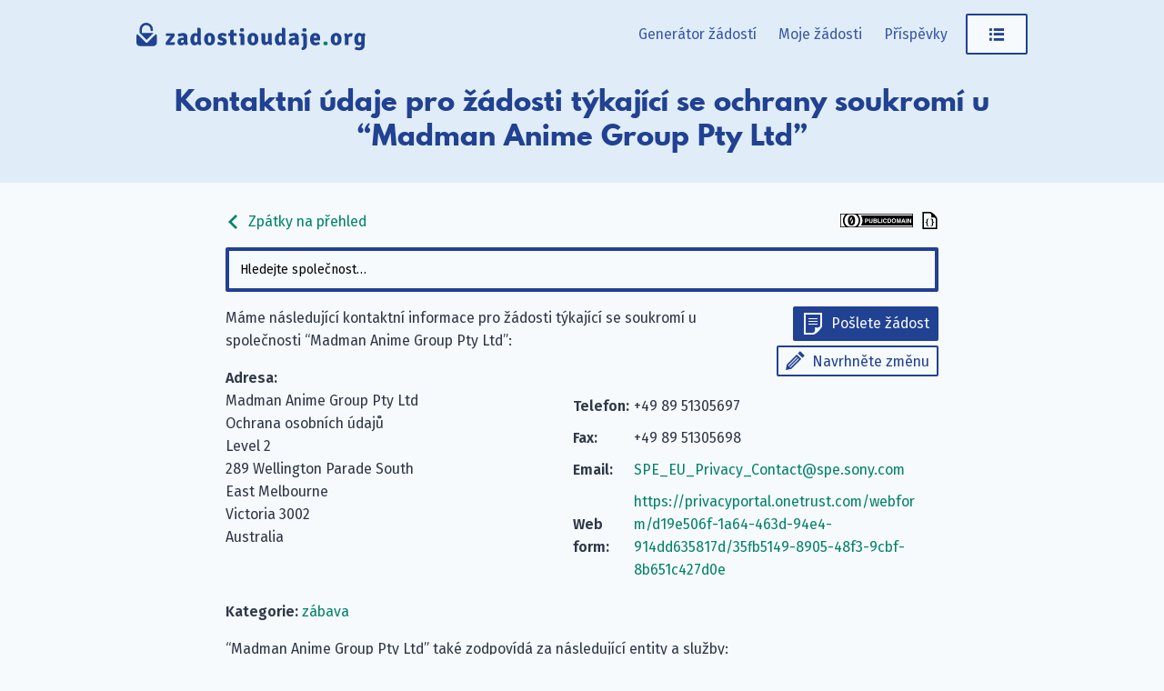

--- FILE ---
content_type: text/html; charset=utf-8
request_url: https://www.zadostioudaje.org/company/animelab/
body_size: 4595
content:
<!doctype html><html lang=cs-CZ><head><meta charset=UTF-8><meta name=viewport content="width=device-width,initial-scale=1"><meta http-equiv=X-UA-Compatible content="IE=edge"><title>Madman Anime Group Pty Ltd: Detaily kontaktů týkajících se soukromí &#183; zadostioudaje.org</title><link rel=alternate hreflang=de href=https://www.datenanfragen.de/company/animelab/><link rel=alternate hreflang=en href=https://www.datarequests.org/company/animelab/><link rel=alternate hreflang=fr href=https://www.demandetesdonnees.fr/company/animelab/><link rel=alternate hreflang=pt href=https://www.pedidodedados.org/company/animelab/><link rel=alternate hreflang=es href=https://www.solicituddedatos.es/company/animelab/><link rel=alternate hreflang=hr href=https://www.osobnipodaci.org/company/animelab/><link rel=alternate hreflang=nl href=https://www.gegevensaanvragen.nl/company/animelab/><link rel=alternate hreflang=cs href=https://www.zadostioudaje.org/company/animelab/><link rel=preconnect href=https://static.dacdn.de><link rel=preload as=font crossorigin=anonymous integrity=sha384-tNBae8zgEksCqZQj7CBECeZFk2QtL2mxVPeHSxF75N/wvJzzmQHcZzv7F/X/fp5C type=font/woff2 href=https://static.dacdn.de/fonts/fira-go/FiraGO-1001-Regular.woff2><link rel=preload as=font crossorigin=anonymous integrity=sha384-+OpL6cf+m9YfQ7ygI08Ss1/7tIegMPGBWnHayunHLqV5SKsNylANZ4+PeiVC5SSN type=font/woff2 href=https://static.dacdn.de/fonts/fira-go/FiraGO-1001-SemiBold.woff2><link rel=preload as=font crossorigin=anonymous integrity=sha384-OweSPaeB1JE8kKcxBY0uMLQ+uMLCkQkkxItLG7y88xrf/KREX5J3LrjBXdGrrh1v type=font/woff2 href=https://static.dacdn.de/fonts/fira-go/FiraGO-1001-Italic.woff2><link rel=preload as=font crossorigin=anonymous integrity=sha384-sWa20lMbvqJHIjx/smLcYHI2mJE8aJTZ1nvZaP6APJ0D45qxe+r7+/UYGy47CuLc type=font/woff2 href=https://static.dacdn.de/fonts/spartan-mb/SpartanMB-1005-ExtraBold.woff><link rel=stylesheet href=https://www.zadostioudaje.org/styles/index.min.css integrity="sha256-AVTUbLB/YaOGa5TkZRWALdSuVa7U0A/lwBfEaHmNgHo=" crossorigin=anonymous><link href=https://www.zadostioudaje.org/blog/index.xml rel=alternate type=application/rss+xml title=zadostioudaje.org><link href=https://www.zadostioudaje.org/blog/index.xml rel=feed type=application/rss+xml title=zadostioudaje.org><meta name=generator content="Hugo 0.139.0"><meta name=description content="Email pro dotazy ohledně soukromí: SPE_EU_Privacy_Contact@spe.sony.com, Fax: +49 89 51305698, Telefon: +49 89 51305697, Adresa: Level 2, 289 Wellington Parade South, East Melbourne, Victoria 3002, Australia"><meta name=author content><link rel=canonical href=https://www.zadostioudaje.org/company/animelab/><meta itemprop=name content="Madman Anime Group Pty Ltd · zadostioudaje.org"><meta itemprop=description content="Email pro dotazy ohledně soukromí: SPE_EU_Privacy_Contact@spe.sony.com, Fax: +49 89 51305698, Telefon: +49 89 51305697, Adresa: Level 2, 289 Wellington Parade South, East Melbourne, Victoria 3002, Australia"><meta itemprop=datePublished content="0001-01-01"><meta property="og:locale" content="cs-CZ"><meta property="og:title" content="Madman Anime Group Pty Ltd · zadostioudaje.org"><meta property="og:description" content="Email pro dotazy ohledně soukromí: SPE_EU_Privacy_Contact@spe.sony.com, Fax: +49 89 51305698, Telefon: +49 89 51305697, Adresa: Level 2, 289 Wellington Parade South, East Melbourne, Victoria 3002, Australia"><meta property="og:type" content="article"><meta property="og:updated_time" content="0001-01-01T00:00:00"><meta property="og:url" content="https://www.zadostioudaje.org/company/animelab/"><meta property="og:site_name" content="zadostioudaje.org"><meta property="article:modified_time" content="0001-01-01T00:00:00"><meta property="article:section" content="entertainment"><link rel=apple-touch-icon sizes=180x180 href=/apple-touch-icon.png><link rel=icon type=image/png sizes=32x32 href=/favicon-32x32.png><link rel=icon type=image/png sizes=16x16 href=/favicon-16x16.png><link rel=manifest href=/site.webmanifest><link rel=mask-icon href=/safari-pinned-tab.svg color=#214192><meta name=msapplication-TileColor content="#214192"><meta name=theme-color content="#214192"></head><body><a id=skip-to-content href=#heading>Skip to content</a><aside id=flash-messages></aside><header id=nav-header><div id=nav-header-bg></div><div id=header-main class=container><a href=https://www.zadostioudaje.org/ title="Zpět na hlavní stranu" style=position:relative;display:inline-block><img id=logo src=https://www.zadostioudaje.org/img/logo-zadostioudaje.svg title="logo zadostioudaje.org" height=50 width=396></a><nav id=main-nav><div id=menu-items><a href=https://www.zadostioudaje.org/generator/ class="menu-link desktop-only">Generátor žádostí</a>
<a href=https://www.zadostioudaje.org/my-requests/ class="menu-link desktop-only my-requests-link">Moje žádosti</a>
<a href=https://www.zadostioudaje.org/blog/ class="menu-link desktop-only">Příspěvky</a><div class=dropdown-container><a class="button button-secondary menu-link" href=javascript:void(0) id=main-nav-menu-link><span class="icon icon-menu" title="Otevřít menu"></span></a><div class=dropdown id=personal-menu><div class=mobile-only><a class="button button-primary icon icon-letter menu-link" href=https://www.zadostioudaje.org/generator/ style=border-radius:0>Generátor žádostí</a>
<a href=https://www.zadostioudaje.org/my-requests/ class="menu-link my-requests-link">Moje žádosti</a>
<a href=https://www.zadostioudaje.org/blog/ class=menu-link>Příspěvky</a></div><a href=https://www.zadostioudaje.org/company/ class=menu-link>Databáze společností</a>
<a href=https://www.zadostioudaje.org/id-data-controls/ class=menu-link>Moje uložená data</a>
<a href=https://www.zadostioudaje.org/privacy-controls/ class=menu-link>Nastavení soukromí</a><div id=personal-menu-i18n-widget class=i18n-widget-container></div></div></div></div></nav><div class=clearfix></div></div><div id=heading-bg><div id=heading class=container><h1>Kontaktní údaje pro žádosti týkající se ochrany soukromí u “Madman Anime Group Pty Ltd”</h1></div></div></header><div class=container><main class=narrow-page style=overflow-wrap:break-word><div style=display:flex;align-items:center;justify-content:space-between><a class=no-link-decoration href=https://www.zadostioudaje.org/company><span class="icon inline-icon inline-icon-left icon-arrow-left"></span>
Zpátky na přehled</a>
<span><a rel=license href=https://creativecommons.org/publicdomain/zero/1.0/deed.cs title="Tato databáze je licencována pod CC0 1.0 Univerzální licencí." class=no-link-decoration><img src=https://www.zadostioudaje.org/img/cc-zero-button.svg width=80 height=15></a>
<a href=https://www.zadostioudaje.org/db/animelab.json title="Zobrazit ve strojově čitelném JSONu" class=no-link-decoration><span class="icon inline-icon inline-icon-right icon-json-document" style=color:initial></a></span></div><div id=company-search></div><div id=company-details><div class=col100-mobile style="float:right;text-align:right;padding:0 0 15px 15px"><a class="button button-primary button-small icon icon-letter" href="https://www.zadostioudaje.org/generator#!company=animelab" style=margin-bottom:5px>Pošlete žádost</a><br><a class="button button-secondary button-small icon icon-pencil" href="https://www.zadostioudaje.org/suggest#!type=edit&amp;for=cdb&amp;slug=animelab">Navrhněte změnu</a></div><p>Máme následující kontaktní informace pro žádosti týkající se soukromí u společnosti “Madman Anime Group Pty Ltd”:</p><div class="col50 col100-mobile"><strong>Adresa:</strong><br>Madman Anime Group Pty Ltd<br>Ochrana osobních údajů<br>Level 2<br>289 Wellington Parade South<br>East Melbourne<br>Victoria 3002<br>Australia</div><div class="col50 col100-mobile"><table class="contact-table narrow-table"><tr><td><strong>Telefon:</strong></td><td>+49 89 51305697</td></tr><tr><td><strong>Fax:</strong></td><td>+49 89 51305698</td></tr><tr><td><strong>Email:</strong></td><td><a href=mailto:SPE_EU_Privacy_Contact@spe.sony.com>SPE_EU_Privacy_Contact@spe.sony.com</a></td></tr><tr><td><strong>Web form:</strong></td><td><a href=https://privacyportal.onetrust.com/webform/d19e506f-1a64-463d-94e4-914dd635817d/35fb5149-8905-48f3-9cbf-8b651c427d0e rel=nofollow>https://privacyportal.onetrust.com/webform/d19e506f-1a64-463d-94e4-914dd635817d/35fb5149-8905-48f3-9cbf-8b651c427d0e</a></td></tr></table></div><div class=clearfix></div><p><strong>Kategorie:</strong>
<a href=https://www.zadostioudaje.org/categories/entertainment/>zábava</a></p><p>“Madman Anime Group Pty Ltd” také zodpovídá za následující entity a služby:</p><ul class=cdb-runs-list><li>Animelab</li></ul><p><strong>Zdroje:</strong></p><ul><li><a href=https://intl.sonypictures.com/sony-entities rel=nofollow>https://intl.sonypictures.com/sony-entities</a></li><li><a href=https://intl.sonypictures.com/en/contact-us rel=nofollow>https://intl.sonypictures.com/en/contact-us</a></li></ul></div><div id=companies-help-needed class="box box-info" style=margin-bottom:20px>Jsou data nepřesná nebo jste v naší databázi nenašli společnost, kterou jste hledali? Navrhněte <a href='https://www.zadostioudaje.org/suggest#!type=edit&for=cdb&slug=animelab'>změnu této společnosti</a> nebo <a href='https://www.zadostioudaje.org/suggest#!type=new&for=cdb'>přidejte novou společnost</a>. Děkujeme za pomoc!</div><div id=related-companies><h2>Podobné společnosti</h2><ul><li><a href=https://www.zadostioudaje.org/company/123greetings/>123Greetings.com Inc.</a></li><li><a href=https://www.zadostioudaje.org/company/a-thinking-ape/>A Thinking Ape Entertainment Ltd.</a></li><li><a href=https://www.zadostioudaje.org/company/aljazeera/>Al Jazeera Media Network</a></li><li><a href=https://www.zadostioudaje.org/company/apple/>Apple Distribution International Ltd.</a></li><li><a href=https://www.zadostioudaje.org/company/aptoide/>Aptoide, S.A.</a></li></ul></div><div id=comments-widget data-display-warning=1></div></main></div><footer id=footer><div class=container><div class="col33 footer-col" style=padding-right:20px><p style=margin:0>Jsme Datenanfragen.de e.&nbsp;V., registrovaná nezisková organizace z Německa. Naším cílem je pomáhat lidem využívat jejich právo na soukromí. <a href=https://www.datarequests.org/verein/>Zjistěte více. (EN)</a></p><div class=social-icons><a href=https://www.zadostioudaje.org/blog/index.xml class="icon icon-rss" title="Odebírejte příspěvky na našem blogu pomocí RSS čtečky."><span class=sr-only>Odebírejte příspěvky na našem blogu pomocí RSS čtečky.</span></a>
<a rel=me href=https://github.com/datenanfragen/ class="icon icon-github" title="Najděte nás na GitHubu."><span class=sr-only>Najděte nás na GitHubu.</span></a>
<a href=https://matrix.to/#/#datenanfragen:matrix.altpeter.me class="icon icon-matrix" title="Kontaktujte nás pomocí Matrixu."><span class=sr-only>Kontaktujte nás pomocí Matrixu.</span></a>
<a rel=me href=https://mastodon.social/@datarequestsORG class="icon icon-mastodon" title="Sledujte nás na Mastodonu."><span class=sr-only>Sledujte nás na Mastodonu.</span></a></div><div class=i18n-button-container></div></div><div class=col66><div class=footer-row><div class="col33 footer-col"><strong>zadostioudaje.org</strong><ul><li><a href=https://www.zadostioudaje.org/generator/>Generátor žádostí</a></li><li><a href=https://www.zadostioudaje.org/my-requests/>Moje žádosti</a></li><li><a href=https://www.zadostioudaje.org/id-data-controls/>Moje uložené údaje</a></li><li><a href=https://www.zadostioudaje.org/company/>Databáze společností</a></li><li><a href=https://www.zadostioudaje.org/g/>Advanced generator</a></li></ul></div><div class="col33 footer-col"><strong>Komunita</strong><ul><li><a href=https://www.datarequests.org/contribute/>Přispět (EN)</a></li><li><a href=https://www.datarequests.org/donate/>Darovat (EN)</a></li><li><a href=https://www.datarequests.org/verein/become-a-member/>Stát se členem (EN)</a></li><li><a href=https://www.datarequests.org/open-source/>Open source (EN)</a></li><li><a href=https://www.datarequests.org/open-source/#contributors>Přispěvatelé (EN)</a></li><li><a href=https://www.datarequests.org/verein/code-of-conduct/>Code of conduct (EN)</a></li></ul></div><div class="col33 footer-col"><strong>Datenanfragen.de e. V.</strong><ul><li><a href=https://www.datarequests.org/verein/>O spolku (EN)</a></li><li><a href=https://www.datarequests.org/verein/mission-statement/>Naše cíle (EN)</a></li><li><a href=https://www.datarequests.org/verein/constitution/>Stanovy (EN)</a></li><li><a href=https://www.datarequests.org/verein/transparency/>Transparentnost (EN)</a></li><li><a href=https://www.datarequests.org/verein/board/>Předsednictvo (EN)</a></li></ul></div></div><div class=clearfix></div><div class=footer-row><div class="col33 footer-col"><strong>Dovězte se více</strong><ul><li><a href=https://www.datarequests.org/blog/your-gdpr-rights/>Vaše práva podle GDPR (EN)</a></li><li><a href=https://www.datarequests.org/sample-letters/>Vzorové dopisy (EN)</a></li><li><a href=https://www.datarequests.org/supervisory-authorities/>Kontrolní orgány (EN)</a></li><li><a href=https://www.zadostioudaje.org/blog/>Blog</a></li><li><a href=https://www.datarequests.org/verein/press/>Pro novináře (EN)</a></li><li><a href=https://www.datarequests.org/verein/event/>Události & přednášky (EN)</a></li></ul></div><div class="col33 footer-col"><strong>Právní otázky</strong><ul><li><a href=https://www.datarequests.org/contact/>Zákonné oznámení a kontakt (EN)</a></li><li><a href=https://www.datarequests.org/privacy/>Zásady ochrany osobních údajů (EN)</a></li><li><a href=https://www.zadostioudaje.org/privacy-controls/>Nastavení soukromí</a></li><li><a href=https://www.datarequests.org/open-source/#license-notices>Oznámení o licencování (EN)</a></li></ul></div><div class="col33 footer-col" style=font-size:10px;margin-top:20px></div></div></div><div class=clearfix></div></div></footer><script>window.SUPPORTED_COUNTRIES=["all","at","be","ch","cz","de","dk","es","fi","fr","gb","gr","hu","ie","it","li","lu","nl","no","pl","pt","se","sk"]</script><script>window.LOCALE="cs",window.SUPPORTED_LANGUAGES={de:"https://www.datenanfragen.de/company/animelab/",en:"https://www.datarequests.org/company/animelab/",fr:"https://www.demandetesdonnees.fr/company/animelab/",pt:"https://www.pedidodedados.org/company/animelab/",es:"https://www.solicituddedatos.es/company/animelab/",hr:"https://www.osobnipodaci.org/company/animelab/",nl:"https://www.gegevensaanvragen.nl/company/animelab/"},window.BASE_URL="https://www.zadostioudaje.org/"</script><script src=https://www.zadostioudaje.org/js/runtime.gen.js></script><script src=https://www.zadostioudaje.org/js/vendors.bundle.gen.js></script><script src=https://www.zadostioudaje.org/js/commons.bundle.gen.js></script><script src=https://www.zadostioudaje.org/js/translations-requests.gen.js></script><script src=https://www.zadostioudaje.org/js/translations-cs.gen.js></script><script src=https://www.zadostioudaje.org/js/error-handler.bundle.gen.js></script><script src=https://www.zadostioudaje.org/js/general.bundle.gen.js></script><script src=https://www.zadostioudaje.org/js/company-list.bundle.gen.js></script><script type=application/ld+json>{"@context":"http://schema.org","@type":"Organization","@id":"https://www.zadostioudaje.org/company/animelab/#company","identifier":"animelab","name":"Madman Anime Group Pty Ltd","address":"Level 2, 289 Wellington Parade South, East Melbourne, Victoria 3002, Australia","brand":[{"@type":"Brand","name":"Animelab"}],"contactPoint":{"@type":"ContactPoint","telephone":"+49 89 51305697","faxNumber":"+49 89 51305698","email":"SPE_EU_Privacy_Contact@spe.sony.com","contactType":"customer support"}}</script></body></html>

--- FILE ---
content_type: text/css; charset=utf-8
request_url: https://www.zadostioudaje.org/styles/index.min.css
body_size: 21211
content:
@charset "UTF-8";@font-face{font-family:postcss-fonticons-generated-font;font-style:normal;font-weight:400;src:url([data-uri])format("woff")}@font-face{font-display:swap;font-family:FiraGO;font-style:italic;font-weight:400;src:url(https://static.dacdn.de/fonts/fira-go/FiraGO-1001-Italic.eot);src:local("FiraGO Italic"),local("FiraGO-Italic"),url(https://static.dacdn.de/fonts/fira-go/FiraGO-1001-Italic.eot?#iefix)format("embedded-opentype"),url(https://static.dacdn.de/fonts/fira-go/FiraGO-1001-Italic.woff2)format("woff2"),url(https://static.dacdn.de/fonts/fira-go/FiraGO-1001-Italic.woff)format("woff"),url(https://static.dacdn.de/fonts/fira-go/FiraGO-1001-Italic.ttf)format("truetype")}@font-face{font-display:swap;font-family:FiraGO;font-style:normal;font-weight:400;src:url(https://static.dacdn.de/fonts/fira-go/FiraGO-1001-Regular.eot);src:local("FiraGO Regular"),local("FiraGO-Regular"),url(https://static.dacdn.de/fonts/fira-go/FiraGO-1001-Regular.eot?#iefix)format("embedded-opentype"),url(https://static.dacdn.de/fonts/fira-go/FiraGO-1001-Regular.woff2)format("woff2"),url(https://static.dacdn.de/fonts/fira-go/FiraGO-1001-Regular.woff)format("woff"),url(https://static.dacdn.de/fonts/fira-go/FiraGO-1001-Regular.ttf)format("truetype")}@font-face{font-display:swap;font-family:FiraGO;font-style:normal;font-weight:600;src:url(https://static.dacdn.de/fonts/fira-go/FiraGO-1001-SemiBold.eot);src:local("FiraGO SemiBold"),local("FiraGO-SemiBold"),url(https://static.dacdn.de/fonts/fira-go/FiraGO-1001-SemiBold.eot?#iefix)format("embedded-opentype"),url(https://static.dacdn.de/fonts/fira-go/FiraGO-1001-SemiBold.woff2)format("woff2"),url(https://static.dacdn.de/fonts/fira-go/FiraGO-1001-SemiBold.woff)format("woff"),url(https://static.dacdn.de/fonts/fira-go/FiraGO-1001-SemiBold.ttf)format("truetype")}@font-face{text-rendering:optimizeLegibility;font-display:swap;font-family:Spartan MB;font-style:normal;font-weight:800;src:url(https://static.dacdn.de/fonts/spartan-mb/SpartanMB-1005-ExtraBold.eot);src:local("Spartan MB ExtraBold"),local("Spartan MB-ExtraBold"),local("SpartanMB ExtraBold"),local("SpartanMB-ExtraBold"),local("Spartan ExtraBold"),local("Spartan-ExtraBold"),url(https://static.dacdn.de/fonts/spartan-mb/SpartanMB-1005-ExtraBold.eot?#iefix)format("embedded-opentype"),url(https://static.dacdn.de/fonts/spartan-mb/SpartanMB-1005-ExtraBold.woff)format("woff"),url(https://static.dacdn.de/fonts/spartan-mb/SpartanMB-1005-ExtraBold.woff2)format("woff2"),url(https://static.dacdn.de/fonts/spartan-mb/SpartanMB-1005-ExtraBold.ttf)format("truetype")}@-webkit-keyframes fadeIn{0%{opacity:0}}@-webkit-keyframes fadeOut{to{opacity:0}}.button{-webkit-appearance:none;-moz-appearance:none;appearance:none;background-color:#f7fafc;border:2px solid #214192;border-radius:2px;-webkit-box-sizing:border-box;box-sizing:border-box;color:#214192;cursor:pointer;display:inline-block;font-family:FiraGO,Fira Sans,Helvetica,sans-serif;font-size:16px;line-height:1.2;padding:11px 24px;text-decoration:none}.button:not(.button-hoverless):focus,.button:not(.button-hoverless):hover{background-color:#192a4a;border-color:#192a4a;color:#edf2f7!important}.button.disabled,.button:disabled{background-color:#cbd5e0;border:2px solid #2d3748;color:#2d3748!important;cursor:not-allowed}.button:visited{color:#214192}.button.icon:before{margin-right:12px}.button-unstyled{-webkit-appearance:none;-moz-appearance:none;appearance:none;background-color:transparent;border:none;color:inherit;cursor:pointer;display:inline;margin:0;padding:0;text-align:left}.button-unstyled:visited{color:inherit}.button-unstyled.icon:before{margin-right:8px}.button-full-width{width:100%}.button-primary,a.button-primary{background-color:#214192;color:#f7fafc!important}.button-primary.disabled,.button-primary:disabled,a.button-primary.disabled,a.button-primary:disabled{background-color:#cbd5e0;border:2px solid #1a202c;color:#1a202c!important}.button-secondary,a.button-secondary{background-color:#f7fafc;color:#214192!important}.button-warning,a.button-warning{background-color:#f7fafc;border-color:#f6ae55;color:#f6ae55!important}.button-warning:not(.button-hoverless):focus,.button-warning:not(.button-hoverless):hover,a.button-warning:not(.button-hoverless):focus,a.button-warning:not(.button-hoverless):hover{background-color:#f6ae55!important;border-color:#f6ae55!important}.button-error,a.button-error{background-color:#f7fafc;border-color:#c53030;color:#c53030!important}.button-error:not(.button-hoverless):focus,.button-error:not(.button-hoverless):hover,a.button-error:not(.button-hoverless):focus,a.button-error:not(.button-hoverless):hover{background-color:#c53030!important;border-color:#c53030!important}.button-small{padding:5px 8px}.button-small.icon:before{margin-right:8px}.button-fit-content{height:-webkit-fit-content;height:-moz-fit-content;height:fit-content;margin:auto 0;padding:5px 0}canvas{border:2px solid #214192;border-radius:2px}.signature-input .canvas-blocked-overlay{background-color:#4a5568;color:#edf2f7}.signature-input canvas[id*=signature]{background-color:#f7fafc;-ms-touch-action:none;touch-action:none;-webkit-user-select:none;-moz-user-select:none;-ms-user-select:none;user-select:none}input[type=date],input[type=email],input[type=number],input[type=password],input[type=search],input[type=tel],input[type=text],input[type=url],select,textarea{-webkit-appearance:none;-moz-appearance:none;appearance:none;background-color:#f7fafc;border:2px solid #214192;border-radius:2px;-webkit-box-sizing:border-box;box-sizing:border-box;color:#214192;cursor:auto;font-family:FiraGO,Fira Sans,Helvetica,sans-serif;font-size:14px;padding:7px}input[type=date].form-element,input[type=email].form-element,input[type=number].form-element,input[type=password].form-element,input[type=search].form-element,input[type=tel].form-element,input[type=text].form-element,input[type=url].form-element,select.form-element,textarea.form-element{width:100%}input[type=date]:required,input[type=email]:required,input[type=number]:required,input[type=password]:required,input[type=search]:required,input[type=tel]:required,input[type=text]:required,input[type=url]:required,select:required,textarea:required{background:#f7fafc url('data:image/svg+xml;utf8,<svg xmlns="http://www.w3.org/2000/svg" height="9.5" width="10"><path d="M10 4.45l-.7-2.07-3.56 1.57L6.12 0H3.86l.38 3.93L.68 2.4 0 4.45l3.81.83L1.23 8.2l1.8 1.3L5 6.15 6.97 9.5l1.8-1.32-2.6-2.9z" fill="%2300826c"/></svg>')no-repeat;background-position:top 8px right 5px;-webkit-box-shadow:none!important;box-shadow:none!important;padding-right:20px}textarea.form-element{-webkit-appearance:none;-moz-appearance:none;appearance:none;line-height:1.6;max-width:100%;min-width:100%}input::-webkit-input-placeholder,textarea::-webkit-input-placeholder{color:#000}input::-moz-placeholder,textarea::-moz-placeholder{color:#000}input:-ms-input-placeholder,textarea:-ms-input-placeholder{color:#000}input::-ms-input-placeholder,textarea::-ms-input-placeholder{color:#000}input::placeholder,textarea::placeholder{color:#000}.input-addon-container{display:-webkit-box;display:-ms-flexbox;display:flex}.input-addon-container input[type=date],.input-addon-container input[type=email],.input-addon-container input[type=number],.input-addon-container input[type=password],.input-addon-container input[type=search],.input-addon-container input[type=tel],.input-addon-container input[type=text],.input-addon-container input[type=url],.input-addon-container select,.input-addon-container textarea{border-radius:2px 0 0 2px;border-right:none}.input-addon-container .input-addon{-webkit-box-flex:1;background-color:#214192;border:2px solid #214192;border-radius:0 2px 2px 0;color:#f7fafc;-ms-flex:1;flex:1;padding:7px 10px}input.readonly,input:disabled,select:disabled{background-color:#cbd5e0;border:2px solid #2d3748;color:#2d3748!important;cursor:not-allowed}.box,.flash-message{border:4px solid #214192;border-radius:2px;-webkit-box-sizing:border-box;box-sizing:border-box;padding:20px}.box h1,.box h2,.box h3,.box h4,.box h5,.box h6,.flash-message h1,.flash-message h2,.flash-message h3,.flash-message h4,.flash-message h5,.flash-message h6{margin-top:0!important}.box h1.has-margin,.box h2.has-margin,.box h3.has-margin,.box h4.has-margin,.box h5.has-margin,.box h6.has-margin,.flash-message h1.has-margin,.flash-message h2.has-margin,.flash-message h3.has-margin,.flash-message h4.has-margin,.flash-message h5.has-margin,.flash-message h6.has-margin{margin-top:20px}.box-error{border-color:#c53030}.box-warning{border-color:#f6ae55}.box-info{border-color:#bfd8f0}.box-success{border-color:#9ae6b5}.box-compact{padding:10px}.box-thin{border-width:2px}.hint{margin-bottom:2em;padding-right:45px;position:relative}.star{margin-top:5px;position:absolute;right:0;top:0}@media(max-width:979px){.star{left:10px;margin-top:0!important;top:inherit!important}.star+p{margin-top:40px}}.select-container{position:relative;width:200px}.select-container select{appearance:none;-webkit-appearance:none;-moz-appearance:none;background-color:transparent;padding-right:30px;width:100%}.select-container .icon{color:#214192;position:absolute;right:10px;top:5px;z-index:-1}.label-only-fieldset{border:0;margin:0;min-width:0;padding:0}.label-only-fieldset>legend{display:table;padding:0}.radio-group{-webkit-box-orient:horizontal;-webkit-box-direction:normal;display:-webkit-box;display:-ms-flexbox;display:flex;-ms-flex-direction:row;flex-direction:row}.radio-group .radio-wrapper .radio-label{background-color:#f7fafc;border:2px solid #214192;border-left:none;border-radius:0;color:#214192;cursor:pointer;display:inline-block;margin-bottom:5px;padding:10px}.radio-group .radio-wrapper .radio-label input.form-element{-webkit-appearance:none;-moz-appearance:none;appearance:none}.radio-group .radio-wrapper .radio-label .icon:before{margin-right:8px}.radio-group .radio-wrapper .radio-label.active{background-color:#214192;color:#f7fafc}.radio-group .radio-wrapper .radio-label.disabled{background-color:#cbd5e0;border:2px solid #2d3748;color:#2d3748!important;cursor:not-allowed}.radio-group .radio-wrapper .radio-label:not(.disabled):focus,.radio-group .radio-wrapper .radio-label:not(.disabled):hover,.radio-group .radio-wrapper .radio-label:not(.disabled)[focus-within]{background-color:#192a4a;color:#f7fafc}.radio-group .radio-wrapper .radio-label:not(.disabled):focus,.radio-group .radio-wrapper .radio-label:not(.disabled):focus-within,.radio-group .radio-wrapper .radio-label:not(.disabled):hover{background-color:#192a4a;color:#f7fafc}.radio-group .radio-wrapper:first-child .radio-label{border-left:2px solid #214192;border-radius:2px 0 0 2px}.radio-group .radio-wrapper:last-child .radio-label{border-radius:0 2px 2px 0}.radio-group-vertical{-webkit-box-orient:vertical;-webkit-box-direction:normal;-ms-flex-direction:column;flex-direction:column}.radio-group-vertical:not(.radio-group-padded) .radio-wrapper .radio-label{border-bottom:0}.radio-group-vertical:not(.radio-group-padded) .radio-wrapper:first-child .radio-addon .button,.radio-group-vertical:not(.radio-group-padded) .radio-wrapper:first-child .radio-label{border-radius:2px 2px 0 0}.radio-group-vertical:not(.radio-group-padded) .radio-wrapper:last-child .radio-addon .button,.radio-group-vertical:not(.radio-group-padded) .radio-wrapper:last-child .radio-label{border-bottom:2px solid #214192;border-radius:0 0 2px 2px}.radio-group-vertical:not(.radio-group-padded) .radio-wrapper .radio-addon .button{border-bottom:0;border-radius:0}.radio-group-vertical.radio-group-padded .radio-wrapper{margin-bottom:12px}.radio-group-vertical.radio-group-padded .radio-wrapper .radio-label{border-radius:2px}.radio-group-vertical.radio-group-padded .radio-wrapper .radio-addon{margin-left:6px}.radio-group-vertical.radio-group-padded .radio-wrapper .radio-addon .button{border:2px solid #214192;padding-left:13px;padding-right:13px}.radio-group-vertical .radio-wrapper{-webkit-box-orient:horizontal;-webkit-box-direction:normal;-webkit-box-align:stretch;-ms-flex-align:stretch;align-items:stretch;display:-webkit-box;display:-ms-flexbox;display:flex;-ms-flex-direction:row;flex-direction:row}.radio-group-vertical .radio-wrapper .radio-label{-webkit-box-flex:1;-ms-flex-positive:1;border-left:2px solid #214192;-webkit-box-sizing:border-box;box-sizing:border-box;display:block;flex-grow:1;margin-bottom:0;min-height:50px;padding-left:15px}.radio-group-vertical .radio-wrapper .radio-addon .button{border-left:0;font-size:20px;height:100%}input[type=checkbox].form-element{appearance:none;-webkit-appearance:none;-moz-appearance:none;border:2px solid #214192;cursor:auto;float:left;margin:0 10px 0 0;padding:10px}input[type=checkbox].form-element:checked{background:-webkit-gradient(linear,left top,left bottom,from(#214192),to(#214192))50%/16px 16px;background:linear-gradient(#214192,#214192)50%/16px 16px;background-position:50%;background-repeat:no-repeat}.aa-input-container{display:inline-block;position:relative}.algolia-autocomplete{width:100%}.aa-input-search,input[type=search].aa-input-search{-webkit-appearance:textfield;background-color:#f7fafc;border:4px solid #214192;border-radius:2px;padding:12px 28px 12px 12px;width:100%}.aa-input-search::-webkit-search-decoration,input[type=search].aa-input-search::-webkit-search-decoration{-webkit-appearance:none}.aa-dropdown-menu{background-color:#f7fafc;border:1px solid #e2e8f0;-webkit-box-sizing:border-box;box-sizing:border-box;width:100%}.aa-suggestion{cursor:pointer;padding:12px;position:relative}.aa-suggestion+.aa-suggestion{border-top:1px solid #e2e8f0}.aa-suggestion:last-of-type{border-bottom:1px solid #e2e8f0}.aa-suggestion.aa-cursor,.aa-suggestion:focus,.aa-suggestion:hover{background-color:#e0edf8}.aa-suggestion.aa-cursor mark{background-color:#cbd5e0}.aa-suggestion h4{margin:0}.aa-suggestion h4 .icon{position:relative;z-index:1}.aa-suggestion a{color:#2d3748;display:inline-block;height:100%;margin:-12px;padding:12px;width:100%}.aa-suggestion a .anchor-overlay{bottom:0;display:block;height:100%;left:0;margin:auto;position:absolute;right:0;top:0;width:100%}.ais-SearchBox{margin-bottom:20px}.ais-SearchBox input.ais-SearchBox-input{border-width:4px;padding:12px 28px 12px 12px}.ais-SearchBox input.ais-SearchBox-input:required{background:unset}.ais-SearchBox-input{width:100%}.ais-SearchBox-input:focus{outline:1px solid #214192}.ais-SearchBox-reset,.ais-SearchBox-submit{display:none}.aa-suggestion mark,.ais-Highlight mark{background-color:#e0edf8;color:inherit}.modal{display:block;position:absolute}.modal.no-animation>.backdrop,.modal.no-animation>.inner{-webkit-animation:none;animation:none}.modal>.backdrop{background:rgba(0,0,0,.5);height:100%;left:0;position:fixed;top:0;width:100%;z-index:998}.modal>.inner{-webkit-animation:in .3s ease 1 forwards;animation:in .3s ease 1 forwards;background:#f7fafc;-webkit-box-shadow:0 10px 30px #4a5568;box-shadow:0 10px 30px #4a5568;-webkit-box-sizing:border-box;box-sizing:border-box;left:50%;max-height:95vh;overflow-y:auto;padding:35px 20px 20px;position:fixed;top:50%;-webkit-transform:translate(-50%,-50%);transform:translate(-50%,-50%);width:500px;z-index:999}@media screen and (prefers-reduced-motion:reduce){.modal>.inner{-webkit-animation:none;animation:none}}.modal>.inner button.close-button{color:#214192;cursor:pointer;font-size:8px;position:absolute;right:20px;top:15px}.modal>.inner button.close-button:focus,.modal>.inner button.close-button:hover{color:#192a4a}@media(max-width:979px){.modal>.inner .button{margin-bottom:10px;width:100%}.modal>.inner{max-width:90vw}}@-webkit-keyframes in{0%{opacity:0;-webkit-transform:translate(-50%)scale(.7);transform:translate(-50%)scale(.7)}}@keyframes in{0%{opacity:0;-webkit-transform:translate(-50%)scale(.7);transform:translate(-50%)scale(.7)}}.modal .button-group{margin-top:20px}.accordion .accordion-title{font-size:16px;font-weight:700;margin-top:15px}.accordion .accordion-title .icon{float:right}.accordion .accordion-title-link{color:#2d3748;width:100%}.textscroll{-webkit-box-orient:horizontal;-webkit-box-direction:normal;display:-webkit-box;display:-ms-flexbox;display:flex;-ms-flex-direction:row;flex-direction:row;padding-left:0;width:100%}@media(max-width:979px){.textscroll{-ms-flex-wrap:wrap;flex-wrap:wrap}}.textscroll li{-webkit-box-flex:1;border-radius:2px;display:block;-ms-flex:1;flex:1;text-align:center}.textscroll li.active{background-color:#214192}.textscroll li.active a{color:#f7fafc}.textscroll li a{color:#2d3748;font-size:20px;padding:5px}.i18n-button{display:block;text-align:left;width:100%}.dropup.i18n-widget-container{background:#f7fafc;border:2px solid #214192;border-radius:2px;bottom:100%;left:0;margin-bottom:-2px;padding:10px;width:400px}@media(max-width:979px){.dropup.i18n-widget-container{width:100%}}.i18n-widget .select-container{width:100%}#personal-menu-i18n-widget{border-top:2px solid #214192;padding:15px}.dropdown-container,.dropup-container{position:relative}.dropdown-container:focus .dropdown,.dropdown-container:focus .dropup,.dropdown-container:hover .dropdown,.dropdown-container:hover .dropup,.dropdown-container[focus-within] .dropdown,.dropdown-container[focus-within] .dropup,.dropup-container:focus .dropdown,.dropup-container:focus .dropup,.dropup-container:hover .dropdown,.dropup-container:hover .dropup,.dropup-container[focus-within] .dropdown,.dropup-container[focus-within] .dropup{display:block;position:absolute;z-index:998}.dropdown-container:focus-within .dropdown,.dropdown-container:focus-within .dropup,.dropdown-container:focus .dropdown,.dropdown-container:focus .dropup,.dropdown-container:hover .dropdown,.dropdown-container:hover .dropup,.dropup-container:focus-within .dropdown,.dropup-container:focus-within .dropup,.dropup-container:focus .dropdown,.dropup-container:focus .dropup,.dropup-container:hover .dropdown,.dropup-container:hover .dropup{display:block;position:absolute;z-index:998}.dropdown-container:focus .dropup,.dropdown-container:hover .dropup,.dropdown-container[focus-within] .dropup,.dropup-container:focus .dropup,.dropup-container:hover .dropup,.dropup-container[focus-within] .dropup{bottom:100%}.dropdown-container:focus-within .dropup,.dropdown-container:focus .dropup,.dropdown-container:hover .dropup,.dropup-container:focus-within .dropup,.dropup-container:focus .dropup,.dropup-container:hover .dropup{bottom:100%}.dropdown-container:focus.disabled .dropdown,.dropdown-container:focus.disabled .dropup,.dropdown-container:hover.disabled .dropdown,.dropdown-container:hover.disabled .dropup,.dropdown-container[focus-within].disabled .dropdown,.dropdown-container[focus-within].disabled .dropup,.dropup-container:focus.disabled .dropdown,.dropup-container:focus.disabled .dropup,.dropup-container:hover.disabled .dropdown,.dropup-container:hover.disabled .dropup,.dropup-container[focus-within].disabled .dropdown,.dropup-container[focus-within].disabled .dropup{display:none}.dropdown-container:focus-within.disabled .dropdown,.dropdown-container:focus-within.disabled .dropup,.dropdown-container:focus.disabled .dropdown,.dropdown-container:focus.disabled .dropup,.dropdown-container:hover.disabled .dropdown,.dropdown-container:hover.disabled .dropup,.dropup-container:focus-within.disabled .dropdown,.dropup-container:focus-within.disabled .dropup,.dropup-container:focus.disabled .dropdown,.dropup-container:focus.disabled .dropup,.dropup-container:hover.disabled .dropdown,.dropup-container:hover.disabled .dropup{display:none}.dropdown-container .dropdown,.dropdown-container .dropup,.dropup-container .dropdown,.dropup-container .dropup{background-color:#f7fafc;border:2px solid #214192;border-radius:2px;display:none}#flash-messages{max-height:90vh;overflow:auto;position:fixed;right:20px;top:20px;width:350px;z-index:999}@media(max-width:979px){#flash-messages{max-width:500px;width:100%}}.flash-message{background-color:#f7fafc;margin-bottom:10px;padding-right:45px;position:relative}.flash-message button.close-button,.hint button.close-button{color:#214192;cursor:pointer;font-size:8px;position:absolute;right:15px;top:15px}.flash-error{border-color:#c53030}.flash-error button.close-button{color:#c53030}.flash-warning{border-color:#f6ae55}.flash-warning button.close-button{color:#f6ae55}.flash-info{border-color:#bfd8f0}.flash-info button.close-button{color:#bfd8f0}.flash-success{border-color:#9ae6b5}.flash-success button.close-button{color:#9ae6b5}.top-left-humaaan,.top-right-humaaan{height:350px;margin-top:-70px}@media(max-width:979px){.top-left-humaaan,.top-right-humaaan{display:block;float:none!important;height:auto;margin:auto!important;width:80vw}}.top-right-humaaan{float:right;margin-right:-250px}.top-left-humaaan{float:left;margin-left:-250px}.offset-image{padding:0 20px}@media(max-width:979px){.offset-image{display:block;float:none!important;height:auto;margin:auto!important;max-width:80vw}}.offset-image.offset-image-left{float:left;margin-left:-150px}.offset-image.offset-image-right{float:right;margin-right:-150px}details.footnote{display:inline-block}@media(min-width:980px){details.footnote{position:relative}}details.footnote>summary{color:#00826c;cursor:pointer;list-style:none}details.footnote>summary::-webkit-details-marker{display:none}details.footnote>.footnote-content{background:#fff;border:1px solid #cbd5e0;max-width:20rem;min-width:15rem;padding:1rem;position:absolute;z-index:2}@media(max-width:979px){details.footnote>.footnote-content{left:50%;-webkit-transform:translateX(-50%);transform:translateX(-50%)}}details.footnote>.footnote-content p:first-of-type{margin-top:0}details.footnote>.footnote-content p:last-of-type{margin-bottom:0}.company-result-list{margin-left:0;padding-left:0}.company-result{-webkit-box-orient:horizontal;-webkit-box-direction:normal;-webkit-box-align:baseline;-ms-flex-align:baseline;align-items:baseline;display:-webkit-box;display:-ms-flexbox;display:flex;-ms-flex-direction:row;flex-direction:row;list-style:none;padding:0}.company-result.company-result-focussed,.company-result:focus{outline:3px solid #3bb395}.company-result.company-result-clickable{cursor:pointer}.company-result .ais-Highlight mark{background-color:transparent;font-weight:700}.company-result .company-info-icon{color:#c53030;display:inline-block;margin-left:5px}.company-result .company-info-icon.icon-check-badge{color:#276749}.company-result .company-info-icon.icon-question-badge{color:#9c4221}.company-result h4{display:inline;font-size:16px}.company-result h4 .ais-Highlight mark{font-style:italic}.company-result.company-result-active{background-color:#214192;color:#f7fafc}.company-result.company-result-active .company-info-icon{color:#f7fafc}.company-result .company-result-action{-ms-flex-negative:0;color:#214192;display:block;flex-shrink:0;margin-left:20px}.company-result .company-result-content{-webkit-box-flex:2;-ms-flex-positive:2;flex-grow:2;padding:20px;width:100%}.company-suggestion-container{-webkit-box-orient:horizontal;-webkit-box-direction:normal;-webkit-box-pack:center;-ms-flex-pack:center;-webkit-box-align:stretch;-ms-flex-align:stretch;align-items:stretch;display:-webkit-box;display:-ms-flexbox;display:flex;-ms-flex-direction:row;flex-direction:row;-ms-flex-wrap:wrap;flex-wrap:wrap;gap:15px;justify-content:center;margin-top:15px;max-height:450px;overflow:scroll;width:100%}.company-suggestion-container .company-suggestion-pack{-webkit-box-flex:1;-ms-flex-positive:1;border:2px solid #214192;border-radius:2px;flex-grow:1;padding-bottom:55px;position:relative;width:250px}.company-suggestion-container .company-suggestion-pack h1{border-bottom:2px solid #214192;display:block;font-size:1.2em;padding:10px 42px 10px 10px}.company-suggestion-container .company-suggestion-pack span.icon.icon-star{font-size:24pt;position:absolute;right:5px;top:-12px}.company-suggestion-container .company-suggestion-pack p{margin:10px}.company-suggestion-container .company-suggestion-pack button.company-suggestion-pack-cta{border-radius:0;border-width:3px 1px 1px;bottom:0;left:0;position:absolute;width:100%}.batch-breadcrumbs{-webkit-box-orient:horizontal;-webkit-box-direction:normal;-ms-flex-line-pack:stretch;-webkit-box-align:stretch;-ms-flex-align:stretch;align-content:stretch;align-items:stretch;display:-webkit-box;display:-ms-flexbox;display:flex;-ms-flex-direction:row;flex-direction:row;list-style:none;overflow:hidden;padding:0;width:100%}.batch-breadcrumbs .batch-breadcrumb{-webkit-box-flex:1;-ms-flex-positive:1;-ms-flex-preferred-size:0;-ms-flex-negative:1;background-color:#cbd5e0;flex-basis:0;flex-grow:1;flex-shrink:1;min-width:0;position:relative}.batch-breadcrumbs .batch-breadcrumb.batch-breadcrumb-active{background-color:#00826c}.batch-breadcrumbs .batch-breadcrumb.batch-breadcrumb-active .batch-breadcrumb-content{color:#f7fafc}.batch-breadcrumbs .batch-breadcrumb.batch-breadcrumb-active:after{background-color:#00826c}.batch-breadcrumbs .batch-breadcrumb.batch-breadcrumb-sent,.batch-breadcrumbs .batch-breadcrumb.batch-breadcrumb-sent:after{background-color:#e0edf8}.batch-breadcrumbs .batch-breadcrumb:after{background-color:#cbd5e0;clip-path:polygon(0 0,100% 50%,0 100%);content:" ";display:block;height:100%;left:100%;position:absolute;top:0;width:25px;z-index:3}.batch-breadcrumbs .batch-breadcrumb:before{background-color:#f7fafc;clip-path:polygon(0 0,2px 0,100% 50%,2px 100%,0 100%);content:" ";display:block;height:100%;left:0;position:absolute;top:0;width:27px;z-index:2}.batch-breadcrumbs .batch-breadcrumb:first-child:before{display:none}.batch-breadcrumbs .batch-breadcrumb:first-child .batch-breadcrumb-content{padding-left:10px}.batch-breadcrumbs .batch-breadcrumb:last-child.mobile-only .batch-breadcrumb-content,.batch-breadcrumbs .batch-breadcrumb:nth-last-child(2).desktop-only .batch-breadcrumb-content{padding-right:10px}.batch-breadcrumbs .batch-breadcrumb:last-child.mobile-only:after,.batch-breadcrumbs .batch-breadcrumb:nth-last-child(2).desktop-only:after{display:none}.batch-breadcrumbs .batch-breadcrumb .batch-breadcrumb-content{-webkit-box-sizing:border-box;box-sizing:border-box;color:#2d3748;font-size:.9rem;height:100%;overflow:hidden;padding:8px 0 8px 33px;text-align:center;text-decoration:none!important;text-overflow:ellipsis;white-space:nowrap;width:100%}.proceedings-toolbar{-webkit-box-orient:horizontal;-webkit-box-direction:normal;-webkit-box-pack:justify;-ms-flex-pack:justify;-webkit-column-gap:5px;-moz-column-gap:5px;column-gap:5px;display:-webkit-box;display:-ms-flexbox;display:flex;-ms-flex-direction:row;flex-direction:row;-ms-flex-wrap:nowrap;flex-wrap:nowrap;justify-content:space-between;margin-bottom:15px}.proceedings-toolbar .dropdown-container:focus>.dropdown,.proceedings-toolbar .dropdown-container:hover>.dropdown,.proceedings-toolbar .dropdown-container[focus-within]>.dropdown{-webkit-box-orient:vertical;-webkit-box-direction:normal;-webkit-box-align:stretch;-ms-flex-align:stretch;align-items:stretch;display:-webkit-box;display:-ms-flexbox;display:flex;-ms-flex-direction:column;flex-direction:column;padding:10px;row-gap:5px}.proceedings-toolbar .dropdown-container:focus-within>.dropdown,.proceedings-toolbar .dropdown-container:focus>.dropdown,.proceedings-toolbar .dropdown-container:hover>.dropdown{-webkit-box-orient:vertical;-webkit-box-direction:normal;-webkit-box-align:stretch;-ms-flex-align:stretch;align-items:stretch;display:-webkit-box;display:-ms-flexbox;display:flex;-ms-flex-direction:column;flex-direction:column;padding:10px;row-gap:5px}.proceedings-toolbar .dropdown-container:focus>.dropdown .button,.proceedings-toolbar .dropdown-container:focus>.dropdown button,.proceedings-toolbar .dropdown-container:hover>.dropdown .button,.proceedings-toolbar .dropdown-container:hover>.dropdown button,.proceedings-toolbar .dropdown-container[focus-within]>.dropdown .button,.proceedings-toolbar .dropdown-container[focus-within]>.dropdown button{text-align:center}.proceedings-toolbar .dropdown-container:focus-within>.dropdown .button,.proceedings-toolbar .dropdown-container:focus-within>.dropdown button,.proceedings-toolbar .dropdown-container:focus>.dropdown .button,.proceedings-toolbar .dropdown-container:focus>.dropdown button,.proceedings-toolbar .dropdown-container:hover>.dropdown .button,.proceedings-toolbar .dropdown-container:hover>.dropdown button{text-align:center}.proceeding-rows{padding-left:0}.proceeding-rows .proceeding-row-list-item{-webkit-box-align:baseline;-ms-flex-align:baseline;align-items:baseline;-webkit-column-gap:5px;-moz-column-gap:5px;column-gap:5px;display:-webkit-box;display:-ms-flexbox;display:flex;list-style:none;margin-bottom:10px}.proceeding-rows .proceeding-row-list-item input[type=checkbox]{position:relative;top:5px}.proceeding-rows .proceeding-row-list-item .proceeding-row{-ms-flex-preferred-size:100%;flex-basis:100%}.proceeding-rows .proceeding-row-list-item .proceeding-row[open] summary{border-radius:2px 2px 0 0}.proceeding-rows .proceeding-row-list-item .proceeding-row[open] summary>h1:before{font-size:.9rem!important;vertical-align:-1px!important}.proceeding-rows .proceeding-row-list-item .proceeding-row summary{-webkit-box-align:baseline;-ms-flex-align:baseline;-webkit-box-pack:start;-ms-flex-pack:start;align-items:baseline;border:4px solid #214192;border-radius:2px;-webkit-column-gap:5px;-moz-column-gap:5px;column-gap:5px;display:-webkit-box;display:-ms-flexbox;display:flex;justify-content:flex-start;list-style:none;padding:10px}.proceeding-rows .proceeding-row-list-item .proceeding-row summary::-webkit-details-marker{display:none}.proceeding-rows .proceeding-row-list-item .proceeding-row summary>span,.proceeding-rows .proceeding-row-list-item .proceeding-row summary time{-ms-flex-negative:0;-webkit-box-flex:1;-ms-flex-positive:1;display:block;flex-grow:1;flex-shrink:0}.proceeding-rows .proceeding-row-list-item .proceeding-row summary>h1{-webkit-box-flex:3;-ms-flex-positive:3;-ms-flex-preferred-size:50%;display:block;flex-basis:50%;flex-grow:3;font-size:18px}.proceeding-rows .proceeding-row-list-item .proceeding-row summary>h1:before{font-size:.9rem!important;margin-right:3px;vertical-align:-1px!important}.proceeding-rows .proceeding-row-list-item .proceeding-row summary>h1 span{font-size:1.1rem}@media(max-width:979px){.proceeding-rows .proceeding-row-list-item .proceeding-row summary{-webkit-box-pack:start;-ms-flex-pack:start;-ms-flex-wrap:wrap;flex-wrap:wrap;justify-content:flex-start}.proceeding-rows .proceeding-row-list-item .proceeding-row summary>h1{-ms-flex-preferred-size:100%;-webkit-box-flex:unset;-ms-flex-positive:unset;flex-basis:100%;flex-grow:unset;width:100%}.proceeding-rows .proceeding-row-list-item .proceeding-row summary>span,.proceeding-rows .proceeding-row-list-item .proceeding-row summary time{-webkit-box-flex:unset;-ms-flex-positive:unset;flex-grow:unset}}.proceeding-rows .proceeding-row-list-item .proceeding-row .proceeding-date{text-align:left}.proceeding-rows .proceeding-row-list-item .proceeding-row .proceeding-date.proceeding-date-overdue{color:#9b2c2c}.proceeding-rows .proceeding-row-list-item .proceeding-row .proceeding-status{-ms-flex-preferred-size:content;flex-basis:content;width:auto}.proceeding-rows .proceeding-row-list-item .proceeding-row .proceeding-reference{text-align:right}.proceeding-rows .proceeding-row-list-item .proceeding-row .proceeding-message{-webkit-box-orient:horizontal;-webkit-box-direction:normal;-webkit-box-align:center;-ms-flex-align:center;align-items:center;border:2px solid #214192;border-top:0;-webkit-column-gap:5px;-moz-column-gap:5px;column-gap:5px;display:-webkit-box;display:-ms-flexbox;display:flex;-ms-flex-direction:row;flex-direction:row;list-style:none;padding:10px}.proceeding-rows .proceeding-row-list-item .proceeding-row .proceeding-message h2{display:inline;font-size:16px;margin-left:5px}.proceeding-rows .proceeding-row-list-item .proceeding-row .proceeding-message .icon:before{margin-right:8px}.proceeding-rows .proceeding-row-list-item .proceeding-row .proceeding-actions{-webkit-box-align:center;-ms-flex-align:center;-webkit-box-pack:center;-ms-flex-pack:center;align-items:center;border:2px solid #214192;border-radius:0 0 2px 2px;border-top:0;-webkit-column-gap:10px;-moz-column-gap:10px;column-gap:10px;display:-webkit-box;display:-ms-flexbox;display:flex;justify-content:center;padding:5px}.badge{background-color:#e2e8f0;border-radius:1rem;color:"gray",800;padding:3px 7px;text-align:center}.badge-success{background-color:#9ae6b5;color:#22543d}.badge-warning{background-color:#fbd38d;color:#7b341e}.badge-error{background-color:#feb2b2;color:#742a2a}.badge-gray{background-color:#e2e8f0;color:#1a202c}#home-reminders{margin-left:10px;margin-right:10px;min-height:55px;width:100%}.reminder-widget{border:4px solid #214192;border-radius:5px;-webkit-box-sizing:border-box;box-sizing:border-box;display:block;padding:0;width:100%}.reminder-widget summary{background-color:#214192;color:#f7fafc;padding:10px}.reminder-widget .reminder-widget-content{background-color:#f7fafc;max-height:300px;overflow-y:scroll}.reminder-widget .reminder-widget-content ul{margin:0;padding:0}.reminder-widget .reminder-widget-content ul li{-webkit-box-orient:horizontal;-webkit-box-direction:normal;-webkit-box-pack:justify;-ms-flex-pack:justify;-webkit-box-align:center;-ms-flex-align:center;align-items:center;-webkit-column-gap:10px;-moz-column-gap:10px;column-gap:10px;display:-webkit-box;display:-ms-flexbox;display:flex;-ms-flex-direction:row;flex-direction:row;justify-content:space-between;list-style:none;padding:5px}@media(max-width:979px){.reminder-widget .reminder-widget-content ul li{-ms-flex-wrap:wrap;flex-wrap:wrap}}.reminder-widget .reminder-widget-content ul li:nth-child(2n){background-color:#e0edf8}.reminder-widget .reminder-widget-content ul li .button.icon:before{margin-right:0}.reminder-widget .reminder-widget-bottom-link{background-color:#214192;-webkit-box-sizing:border-box;box-sizing:border-box;color:#f7fafc;display:block;padding:5px 10px;width:100%}.icon-access:before,.icon-arrow-down:before,.icon-arrow-left:before,.icon-arrow-right:before,.icon-arrow-up:before,.icon-check-badge:before,.icon-check-mark:before,.icon-close-circle:before,.icon-close:before,.icon-code:before,.icon-conversation:before,.icon-delivery-truck:before,.icon-download:before,.icon-ellipsis:before,.icon-email:before,.icon-erasure:before,.icon-external:before,.icon-factory:before,.icon-fax:before,.icon-fill:before,.icon-gavel:before,.icon-github:before,.icon-i18n:before,.icon-id-card:before,.icon-json-document:before,.icon-letter:before,.icon-mastodon:before,.icon-matrix:before,.icon-menu:before,.icon-objection:before,.icon-paper-plane-letter:before,.icon-paper-plane:before,.icon-pencil:before,.icon-person:before,.icon-plus-circle:before,.icon-post-person:before,.icon-print:before,.icon-question-badge:before,.icon-question-mark:before,.icon-rectification:before,.icon-rss:before,.icon-settings:before,.icon-star:before,.icon-trash:before,.proceeding-rows .proceeding-row-list-item .proceeding-row[open] summary>h1:before,.proceeding-rows .proceeding-row-list-item .proceeding-row summary>h1:before{vertical-align:middle}.inline-icon.inline-icon-left{padding-right:5px}.inline-icon.inline-icon-right{padding-left:5px}.padded-icon-left{padding-right:5px}.padded-icon-right{padding-left:5px}.icon-letter:before{-webkit-font-smoothing:antialiased;content:"\e001";font:150%/1 postcss-fonticons-generated-font;vertical-align:-7px}.icon-letter:before,.icon-pencil:before{text-rendering:auto;-moz-osx-font-smoothing:grayscale}.icon-pencil:before{-webkit-font-smoothing:antialiased;content:"\e002";font:130%/1 postcss-fonticons-generated-font;vertical-align:-4px}.icon-trash:before{content:"\e003";vertical-align:-3px}.icon-arrow-down:before,.icon-trash:before,.proceeding-rows .proceeding-row-list-item .proceeding-row[open] summary>h1:before{text-rendering:auto;-webkit-font-smoothing:antialiased;-moz-osx-font-smoothing:grayscale;font-family:postcss-fonticons-generated-font;font-weight:400}.icon-arrow-down:before,.proceeding-rows .proceeding-row-list-item .proceeding-row[open] summary>h1:before{content:"\e004";vertical-align:-1px}.icon-arrow-up:before{content:"\e005";vertical-align:-1px}.icon-arrow-right:before,.icon-arrow-up:before,.proceeding-rows .proceeding-row-list-item .proceeding-row summary>h1:before{text-rendering:auto;-webkit-font-smoothing:antialiased;-moz-osx-font-smoothing:grayscale;font-family:postcss-fonticons-generated-font;font-weight:400}.icon-arrow-right:before,.proceeding-rows .proceeding-row-list-item .proceeding-row summary>h1:before{content:"\e006";vertical-align:-3px}.icon-arrow-left:before{text-rendering:auto;-webkit-font-smoothing:antialiased;-moz-osx-font-smoothing:grayscale;content:"\e007";font-family:postcss-fonticons-generated-font;font-weight:400;vertical-align:-3px}.button.button-unstyled.icon-arrow-left:before,.button.button-unstyled.icon-arrow-right:before,.proceeding-rows .proceeding-row-list-item .proceeding-row summary>h1.button-unstyled:before{vertical-align:-1px}.icon-menu:before{content:"\e008"}.icon-fill:before,.icon-menu:before{text-rendering:auto;-webkit-font-smoothing:antialiased;-moz-osx-font-smoothing:grayscale;font-family:postcss-fonticons-generated-font;font-weight:400;vertical-align:-3px}.icon-fill:before{content:"\e009"}.icon-print:before{content:"\e00a"}.icon-download:before,.icon-print:before{text-rendering:auto;-webkit-font-smoothing:antialiased;-moz-osx-font-smoothing:grayscale;font-family:postcss-fonticons-generated-font;font-weight:400;vertical-align:-3px}.icon-download:before{content:"\e00b"}.icon-email:before{content:"\e00c"}.icon-email:before,.icon-paper-plane:before{text-rendering:auto;-webkit-font-smoothing:antialiased;-moz-osx-font-smoothing:grayscale;font-family:postcss-fonticons-generated-font;font-weight:400;vertical-align:-3px}.icon-paper-plane:before{content:"\e00d"}.icon-delivery-truck:before{text-rendering:auto;-webkit-font-smoothing:antialiased;-moz-osx-font-smoothing:grayscale;content:"\e00e";font-family:postcss-fonticons-generated-font;font-weight:400;vertical-align:-3px}.icon-i18n:before{content:"\e00f";vertical-align:-10px}.icon-close:before,.icon-i18n:before{text-rendering:auto;-webkit-font-smoothing:antialiased;-moz-osx-font-smoothing:grayscale;font:200%/1 postcss-fonticons-generated-font}.icon-close:before{content:"\e010";vertical-align:-3px}.icon-json-document:before{text-rendering:auto;-webkit-font-smoothing:antialiased;-moz-osx-font-smoothing:grayscale;content:"\e011";font:120%/1 postcss-fonticons-generated-font;vertical-align:-2px}.icon-rss:before{content:"\e012"}.icon-mastodon:before,.icon-rss:before{text-rendering:auto;-webkit-font-smoothing:antialiased;-moz-osx-font-smoothing:grayscale;font-family:postcss-fonticons-generated-font;font-weight:400}.icon-mastodon:before{content:"\e013"}.icon-github:before{content:"\e014"}.icon-github:before,.icon-matrix:before{text-rendering:auto;-webkit-font-smoothing:antialiased;-moz-osx-font-smoothing:grayscale;font-family:postcss-fonticons-generated-font;font-weight:400}.icon-matrix:before{content:"\e015"}.icon-code:before{text-rendering:auto;-webkit-font-smoothing:antialiased;-moz-osx-font-smoothing:grayscale;content:"\e016";font:120%/1 postcss-fonticons-generated-font;vertical-align:-4px}.icon-external:before{content:"\e000"}.icon-check-badge:before,.icon-external:before{text-rendering:auto;-webkit-font-smoothing:antialiased;-moz-osx-font-smoothing:grayscale;font-family:postcss-fonticons-generated-font;font-weight:400}.icon-check-badge:before{content:"\e017";vertical-align:-2px}.icon-question-badge:before{content:"\e018"}.icon-question-badge:before,.icon-question-mark:before{text-rendering:auto;-webkit-font-smoothing:antialiased;-moz-osx-font-smoothing:grayscale;font-family:postcss-fonticons-generated-font;font-weight:400;vertical-align:-2px}.icon-question-mark:before{content:"\e019"}.icon-id-card:before{content:"\e01a"}.icon-id-card:before,.icon-post-person:before{text-rendering:auto;-webkit-font-smoothing:antialiased;-moz-osx-font-smoothing:grayscale;font-family:postcss-fonticons-generated-font;font-weight:400;vertical-align:-1px}.icon-post-person:before{content:"\e01b"}.icon-fax:before{content:"\e01c";vertical-align:-1px}.icon-fax:before,.icon-plus-circle:before{text-rendering:auto;-webkit-font-smoothing:antialiased;-moz-osx-font-smoothing:grayscale;font-family:postcss-fonticons-generated-font;font-weight:400}.icon-plus-circle:before{content:"\e01d";vertical-align:-3px}.icon-close-circle:before{content:"\e01e";vertical-align:-2px}.icon-close-circle:before,.icon-star:before{text-rendering:auto;-webkit-font-smoothing:antialiased;-moz-osx-font-smoothing:grayscale;font-family:postcss-fonticons-generated-font;font-weight:400}.icon-star:before{content:"\e01f"}.icon-access:before{content:"\e020"}.icon-access:before,.icon-rectification:before{text-rendering:auto;-webkit-font-smoothing:antialiased;-moz-osx-font-smoothing:grayscale;font-family:postcss-fonticons-generated-font;font-weight:400;vertical-align:-3px}.icon-rectification:before{content:"\e021"}.icon-erasure:before{text-rendering:auto;-webkit-font-smoothing:antialiased;-moz-osx-font-smoothing:grayscale;content:"\e022";font-family:postcss-fonticons-generated-font;font-weight:400;vertical-align:-3px}.icon-objection:before{content:"\e023"}.icon-objection:before,.icon-person:before{text-rendering:auto;-webkit-font-smoothing:antialiased;-moz-osx-font-smoothing:grayscale;font-family:postcss-fonticons-generated-font;font-weight:400;vertical-align:-2px}.icon-person:before{content:"\e024"}.icon-factory:before{content:"\e025";vertical-align:-2px}.icon-factory:before,.icon-settings:before{text-rendering:auto;-webkit-font-smoothing:antialiased;-moz-osx-font-smoothing:grayscale;font-family:postcss-fonticons-generated-font;font-weight:400}.icon-settings:before{content:"\e026"}.icon-conversation:before{content:"\e027";font-family:postcss-fonticons-generated-font;font-weight:400}.icon-conversation:before,.icon-ellipsis:before{text-rendering:auto;-webkit-font-smoothing:antialiased;-moz-osx-font-smoothing:grayscale}.icon-ellipsis:before{content:"\e028";font:140%/1 postcss-fonticons-generated-font}.icon-check-mark:before{content:"\e029"}.icon-check-mark:before,.icon-gavel:before{text-rendering:auto;-webkit-font-smoothing:antialiased;-moz-osx-font-smoothing:grayscale;font-family:postcss-fonticons-generated-font;font-weight:400;vertical-align:-2px}.icon-gavel:before{content:"\e02a"}.icon-paper-plane-letter:before{text-rendering:auto;-webkit-font-smoothing:antialiased;-moz-osx-font-smoothing:grayscale;content:"\e02b";font-family:postcss-fonticons-generated-font;font-weight:400;vertical-align:-2px}.col75{-webkit-box-flex:.75;-ms-flex:.75;flex:.75;float:left;width:75%}.col66{-webkit-box-flex:.66666666;-ms-flex:.66666666;flex:.66666666;float:left;width:66.666666%}.col60{-webkit-box-flex:.6;-ms-flex:.6;flex:.6;float:left;width:60%}.col50{-webkit-box-flex:.5;-ms-flex:.5;flex:.5;float:left;width:calc(50% - 10px)}.col40{-webkit-box-flex:.4;-ms-flex:.4;flex:.4;float:left;width:40%}.col33{-webkit-box-flex:.3333333;-ms-flex:.3333333;flex:.3333333;float:left;width:33.333333%}.col30{-webkit-box-flex:.3;-ms-flex:.3;flex:.3;float:left;width:30%}.col25{-webkit-box-flex:.25;-ms-flex:.25;flex:.25;float:left;width:25%}.col22{-webkit-box-flex:.22222222;-ms-flex:.22222222;flex:.22222222;float:left;width:22.222222%}.col16{-webkit-box-flex:.16666666;-ms-flex:.16666666;flex:.16666666;float:left;width:16.666666%}.col15{-webkit-box-flex:.15;-ms-flex:.15;flex:.15;float:left;width:15%}.col10{-webkit-box-flex:.1;-ms-flex:.1;flex:.1;float:left;width:10%}@media(max-width:979px){.col100-mobile{-webkit-box-flex:0;-ms-flex:0 0 100%;flex:0 0 100%;float:none;-ms-hyphens:auto;hyphens:auto;width:100%}}.bg-black{background-color:#000}.color-black{color:#000}.bg-white{background-color:#fff}.color-white{color:#fff}.bg-blue-100{background-color:#e0edf8!important}.color-blue-100{color:#e0edf8!important}.bg-blue-200{background-color:#bfd8f0!important}.color-blue-200{color:#bfd8f0!important}.bg-blue-300{background-color:#9cbfe5!important}.color-blue-300{color:#9cbfe5!important}.bg-blue-400{background-color:#6785c2!important}.color-blue-400{color:#6785c2!important}.bg-blue-500{background-color:#4a69b1!important}.color-blue-500{color:#4a69b1!important}.bg-blue-600{background-color:#3a58a7!important}.color-blue-600{color:#3a58a7!important}.bg-blue-700{background-color:#214192!important}.color-blue-700{color:#214192!important}.bg-blue-800{background-color:#232e62!important}.color-blue-800{color:#232e62!important}.bg-blue-900{background-color:#192a4a!important}.color-blue-900{color:#192a4a!important}.bg-teal-100{background-color:#e2f7ec!important}.color-teal-100{color:#e2f7ec!important}.bg-teal-200{background-color:#bfe8d8!important}.color-teal-200{color:#bfe8d8!important}.bg-teal-300{background-color:#9ee3cd!important}.color-teal-300{color:#9ee3cd!important}.bg-teal-400{background-color:#73d1b7!important}.color-teal-400{color:#73d1b7!important}.bg-teal-500{background-color:#3bb395!important}.color-teal-500{color:#3bb395!important}.bg-teal-600{background-color:#199c7d!important}.color-teal-600{color:#199c7d!important}.bg-teal-700{background-color:#00826c!important}.color-teal-700{color:#00826c!important}.bg-teal-800{background-color:#004d47!important}.color-teal-800{color:#004d47!important}.bg-teal-900{background-color:#003b34!important}.color-teal-900{color:#003b34!important}.bg-gray-100{background-color:#f7fafc!important}.color-gray-100{color:#f7fafc!important}.bg-gray-200{background-color:#edf2f7!important}.color-gray-200{color:#edf2f7!important}.bg-gray-300{background-color:#e2e8f0!important}.color-gray-300{color:#e2e8f0!important}.bg-gray-400{background-color:#cbd5e0!important}.color-gray-400{color:#cbd5e0!important}.bg-gray-500{background-color:#a0aec0!important}.color-gray-500{color:#a0aec0!important}.bg-gray-600{background-color:#718096!important}.color-gray-600{color:#718096!important}.bg-gray-700{background-color:#4a5568!important}.color-gray-700{color:#4a5568!important}.bg-gray-800{background-color:#2d3748!important}.color-gray-800{color:#2d3748!important}.bg-gray-900{background-color:#1a202c!important}.color-gray-900{color:#1a202c!important}.bg-red-100{background-color:#fff5f5!important}.color-red-100{color:#fff5f5!important}.bg-red-200{background-color:#fed7d7!important}.color-red-200{color:#fed7d7!important}.bg-red-300{background-color:#feb2b2!important}.color-red-300{color:#feb2b2!important}.bg-red-400{background-color:#fc8181!important}.color-red-400{color:#fc8181!important}.bg-red-500{background-color:#f56565!important}.color-red-500{color:#f56565!important}.bg-red-600{background-color:#e53e3e!important}.color-red-600{color:#e53e3e!important}.bg-red-700{background-color:#c53030!important}.color-red-700{color:#c53030!important}.bg-red-800{background-color:#9b2c2c!important}.color-red-800{color:#9b2c2c!important}.bg-red-900{background-color:#742a2a!important}.color-red-900{color:#742a2a!important}.bg-orange-100{background-color:#fffaf0!important}.color-orange-100{color:#fffaf0!important}.bg-orange-200{background-color:#feebc8!important}.color-orange-200{color:#feebc8!important}.bg-orange-300{background-color:#fbd38d!important}.color-orange-300{color:#fbd38d!important}.bg-orange-400{background-color:#f6ae55!important}.color-orange-400{color:#f6ae55!important}.bg-orange-500{background-color:#ed8836!important}.color-orange-500{color:#ed8836!important}.bg-orange-600{background-color:#dd6c20!important}.color-orange-600{color:#dd6c20!important}.bg-orange-700{background-color:#c05621!important}.color-orange-700{color:#c05621!important}.bg-orange-800{background-color:#9c4221!important}.color-orange-800{color:#9c4221!important}.bg-orange-900{background-color:#7b341e!important}.color-orange-900{color:#7b341e!important}.bg-yellow-100{background-color:ivory!important}.color-yellow-100{color:ivory!important}.bg-yellow-200{background-color:#fefcbf!important}.color-yellow-200{color:#fefcbf!important}.bg-yellow-300{background-color:#faf189!important}.color-yellow-300{color:#faf189!important}.bg-yellow-400{background-color:#f6df5e!important}.color-yellow-400{color:#f6df5e!important}.bg-yellow-500{background-color:#ecc94b!important}.color-yellow-500{color:#ecc94b!important}.bg-yellow-600{background-color:#d69e2e!important}.color-yellow-600{color:#d69e2e!important}.bg-yellow-700{background-color:#b77a1f!important}.color-yellow-700{color:#b77a1f!important}.bg-yellow-800{background-color:#975b16!important}.color-yellow-800{color:#975b16!important}.bg-yellow-900{background-color:#744210!important}.color-yellow-900{color:#744210!important}.bg-green-100{background-color:#f0fff4!important}.color-green-100{color:#f0fff4!important}.bg-green-200{background-color:#c6f6d5!important}.color-green-200{color:#c6f6d5!important}.bg-green-300{background-color:#9ae6b5!important}.color-green-300{color:#9ae6b5!important}.bg-green-400{background-color:#68d391!important}.color-green-400{color:#68d391!important}.bg-green-500{background-color:#48bb78!important}.color-green-500{color:#48bb78!important}.bg-green-600{background-color:#38a169!important}.color-green-600{color:#38a169!important}.bg-green-700{background-color:#2f855a!important}.color-green-700{color:#2f855a!important}.bg-green-800{background-color:#276749!important}.color-green-800{color:#276749!important}.bg-green-900{background-color:#22543d!important}.color-green-900{color:#22543d!important}.bg-pink-100{background-color:#fff5f7!important}.color-pink-100{color:#fff5f7!important}.bg-pink-200{background-color:#fed7e2!important}.color-pink-200{color:#fed7e2!important}.bg-pink-300{background-color:#fbb6ce!important}.color-pink-300{color:#fbb6ce!important}.bg-pink-400{background-color:#f687b3!important}.color-pink-400{color:#f687b3!important}.bg-pink-500{background-color:#ed64a6!important}.color-pink-500{color:#ed64a6!important}.bg-pink-600{background-color:#d53f8c!important}.color-pink-600{color:#d53f8c!important}.bg-pink-700{background-color:#b83280!important}.color-pink-700{color:#b83280!important}.bg-pink-800{background-color:#97266e!important}.color-pink-800{color:#97266e!important}.bg-pink-900{background-color:#702459!important}.color-pink-900{color:#702459!important}.align-left{text-align:left!important}.align-right{text-align:right!important}.align-center{text-align:center!important}.bold{font-weight:700}.italic{font-style:italic}.clearfix{clear:both}.after-absolute{float:left;position:relative;width:100%}.hidden,[hidden]{display:none!important}@media(min-width:980px){.mobile-only{display:none!important}}@media(max-width:979px){.desktop-only{display:none!important}}body{background-color:#f7fafc;color:#2d3748;font-family:FiraGO,Fira Sans,Helvetica,sans-serif;font-size:16px;line-height:1.6;margin:0;padding:0}.container{margin:auto;max-width:980px;width:80vw}@media(max-width:979px){.container{width:90vw}}h1,h2,h3,h4,h5,h6{font-family:Spartan MB,Spartan,League Spartan,Helvetica,sans-serif;font-weight:800;line-height:1.2;margin:0}@media(max-width:979px){h1,h2,h3,h4,h5,h6{-ms-hyphens:auto;hyphens:auto}}h1{font-size:1.7em}h2{font-size:1.4em}.sub-heading h2{display:inline-block;width:-webkit-fit-content;width:-moz-fit-content;width:fit-content}.sub-heading .heading-anchor-link{display:none;font-size:1.4em}.sub-heading:focus .heading-anchor-link,.sub-heading:hover .heading-anchor-link{display:inline-block}.page h1,.page h2,.page h3,.page h4,.page h5,.page h6{margin-top:1em}a,a:visited{color:#00826c;text-decoration:none}a:active,a:focus,a:hover{color:#004d47}a.primary-link,a.primary-link:visited{color:#214192}a.primary-link:active,a.primary-link:focus,a.primary-link:hover{color:#192a4a}main a{word-wrap:anywhere}main a:not(.button):not(.no-link-decoration):not(a.primary-link):not(.icon){background-image:-webkit-gradient(linear,left bottom,left top,from(#00826c),to(#00826c));background-image:linear-gradient(0deg,#00826c,#00826c);background-position:0 100%;background-repeat:no-repeat;background-size:100% 2px;position:relative;text-decoration:none}@media(prefers-reduced-motion:no-preference){main a:not(.button):not(.no-link-decoration):not(a.primary-link):not(.icon){-webkit-transition:all .3s ease;transition:all .3s ease}}main a:not(.button):not(.no-link-decoration):not(a.primary-link):not(.icon):not([href^="https://www.datenanfragen.de"]):not([href^="https://www.datarequests.org"]):not([href^="https://www.demandetesdonnees.fr"]):not([href^="https://www.pedidodedados.org"]):not([href^="https://www.solicituddedatos.es"]):not([href^="https://www.osobnipodaci.org"]):not([href^="https://www.gegevensaanvragen.nl"]):not([href^="https://www.zadostioudaje.org"]):not([href^="https://static.dacdn.de"]):not([href^="http://localhost:"]):not([href^="http://datenanfragen.test:"]):not([href^="https://verein.datenanfragen.de"]):not([href^="#"]):not([href*="--datenanfragen.netlify.app/"]):not([href^="mailto:"]):not([href^="/"])[href*="."]{background-size:calc(100% - 16.8px)2px}main a:not(.button):not(.no-link-decoration):not(a.primary-link):not(.icon):not([href^="https://www.datenanfragen.de"]):not([href^="https://www.datarequests.org"]):not([href^="https://www.demandetesdonnees.fr"]):not([href^="https://www.pedidodedados.org"]):not([href^="https://www.solicituddedatos.es"]):not([href^="https://www.osobnipodaci.org"]):not([href^="https://www.gegevensaanvragen.nl"]):not([href^="https://www.zadostioudaje.org"]):not([href^="https://static.dacdn.de"]):not([href^="http://localhost:"]):not([href^="http://datenanfragen.test:"]):not([href^="https://verein.datenanfragen.de"]):not([href^="#"]):not([href*="--datenanfragen.netlify.app/"]):not([href^="mailto:"]):not([href^="/"])[href*="."]:after{text-rendering:auto;-webkit-font-smoothing:antialiased;-moz-osx-font-smoothing:grayscale;color:#00826c;content:"\e000";font:80%/1 postcss-fonticons-generated-font;padding-left:4px;vertical-align:-.5px}main a:not(.button):not(.no-link-decoration):not(a.primary-link):not(.icon):focus,main a:not(.button):not(.no-link-decoration):not(a.primary-link):not(.icon):hover{background-size:100% 100%;color:#fff}main a:not(.button):not(.no-link-decoration):not(a.primary-link):not(.icon):focus:not([href^="https://www.datenanfragen.de"]):not([href^="https://www.datarequests.org"]):not([href^="https://www.demandetesdonnees.fr"]):not([href^="https://www.pedidodedados.org"]):not([href^="https://www.solicituddedatos.es"]):not([href^="https://www.osobnipodaci.org"]):not([href^="https://www.gegevensaanvragen.nl"]):not([href^="https://www.zadostioudaje.org"]):not([href^="https://static.dacdn.de"]):not([href^="http://localhost:"]):not([href^="http://datenanfragen.test:"]):not([href^="https://verein.datenanfragen.de"]):not([href^="#"]):not([href*="--datenanfragen.netlify.app/"]):not([href^="mailto:"]):not([href^="/"])[href*="."],main a:not(.button):not(.no-link-decoration):not(a.primary-link):not(.icon):hover:not([href^="https://www.datenanfragen.de"]):not([href^="https://www.datarequests.org"]):not([href^="https://www.demandetesdonnees.fr"]):not([href^="https://www.pedidodedados.org"]):not([href^="https://www.solicituddedatos.es"]):not([href^="https://www.osobnipodaci.org"]):not([href^="https://www.gegevensaanvragen.nl"]):not([href^="https://www.zadostioudaje.org"]):not([href^="https://static.dacdn.de"]):not([href^="http://localhost:"]):not([href^="http://datenanfragen.test:"]):not([href^="https://verein.datenanfragen.de"]):not([href^="#"]):not([href*="--datenanfragen.netlify.app/"]):not([href^="mailto:"]):not([href^="/"])[href*="."]{background-size:calc(100% - 16.8px)100%}img{height:auto;max-width:100%}img.image{display:block;margin:auto}table{border-collapse:collapse;border-spacing:0}table.table{width:100%}table.table tbody td,table.table tfoot td,table.table tfoot th,table.table thead td,table.table thead th{padding:10px}table tr.border-bottom{border-bottom:2px solid #214192}table#my-requests-table td:nth-child(2),table#my-requests-table td:nth-child(4),table#my-requests-table th:nth-child(2),table#my-requests-table th:nth-child(4){white-space:nowrap}table.fancy-table{border:4px solid #214192;border-collapse:collapse}table.fancy-table thead{border-bottom:4px solid #214192}table.fancy-table tr{background-color:#e0edf8}table.fancy-table tr:nth-child(2n){background-color:#f7fafc}table.fancy-table td,table.fancy-table th{padding:15px;text-align:center}@media(max-width:979px){table.fancy-table-mobile thead{display:none}table.fancy-table-mobile td,table.fancy-table-mobile tr{display:block;text-align:right}table.fancy-table-mobile td:before{content:attr(data-label);float:left;font-weight:700}}table.narrow-table tbody td,table.narrow-table thead th{padding:5px 5px 5px 0}pre{overflow:auto;white-space:pre-wrap}div.highlight>pre{padding:20px}.form-group{margin-bottom:10px;margin-top:10px;position:relative}.form-group.form-row{-webkit-column-gap:10px;-moz-column-gap:10px;column-gap:10px;-ms-flex-wrap:wrap;flex-wrap:wrap;row-gap:10px}.form-group .form-group-label,.form-group.form-row{display:-webkit-box;display:-ms-flexbox;display:flex}.form-group .form-group-label{-webkit-box-align:baseline;-ms-flex-align:baseline;align-items:baseline;-webkit-column-gap:5px;-moz-column-gap:5px;column-gap:5px}.form-group-vertical{margin-top:0}select{-webkit-appearance:menulist;-moz-appearance:menulist;appearance:menulist}figcaption{font-size:.9em}figure{margin:0}figure>*{display:block;margin:auto;text-align:center}blockquote{border-left:7px solid #bfd8f0;margin-left:0;padding-left:20px}.radio-group .radio-wrapper .radio-label input.form-element,.sr-only{clip:rect(0,0,0,0);border:0;height:1px;overflow:hidden;padding:0;position:absolute;white-space:nowrap;width:1px}.fade-in,.flash-message,.modal>.backdrop{-webkit-animation:fadeIn .3s ease 1 forwards;animation:fadeIn .3s ease 1 forwards}@media screen and (prefers-reduced-motion:reduce){.fade-in,.flash-message,.modal>.backdrop{-webkit-animation:none;animation:none}}@keyframes fadeIn{0%{opacity:0}}.fade-out{-webkit-animation:fadeOut .3s ease 1 backwards;animation:fadeOut .3s ease 1 backwards}@media screen and (prefers-reduced-motion:reduce){.fade-out{-webkit-animation:none;animation:none}}@keyframes fadeOut{to{opacity:0}}ul{padding-left:2em}ul.unstyled-list{padding-left:0}ul.unstyled-list>li{list-style:none}.flex-spacer-mobile{display:none}@media(max-width:979px){.flex-spacer-mobile{-ms-flex-preferred-size:0;-webkit-box-flex:1;-ms-flex-positive:1;display:block;flex-basis:0;flex-grow:1;width:100%}}.flex-spacer-desktop{display:none}@media(min-width:980px){.flex-spacer-desktop{-ms-flex-preferred-size:0;-webkit-box-flex:1;-ms-flex-positive:1;display:block;flex-basis:0;flex-grow:1;width:100%}}.focus-anchor{outline:none}.footnote summary :before{content:"["}.footnote summary :after{content:"]"}.footnotes ol>li::marker{content:"[" counter(list-item)"] "}label.fancy-label{bottom:-14px;font-size:.75em;left:7px;opacity:1;position:absolute;-webkit-transform:translateY(0);transform:translateY(0);-webkit-transition:all .2s ease-out;transition:all .2s ease-out}@media screen and (prefers-reduced-motion:reduce){label.fancy-label{-webkit-transition:none;transition:none}}.form-group.fancy-fg{padding-bottom:4px}input:-moz-placeholder-shown+label.fancy-label,textarea:-moz-placeholder-shown+label.fancy-label{opacity:0;transform:translateY(-1rem)}input:-ms-input-placeholder+label.fancy-label,textarea:-ms-input-placeholder+label.fancy-label{opacity:0;transform:translateY(-1rem)}input:placeholder-shown+label.fancy-label,textarea:placeholder-shown+label.fancy-label{opacity:0;-webkit-transform:translateY(-1rem);transform:translateY(-1rem)}#generator-header{margin-bottom:15px}#generator-header #generator-controls{float:right}@media(max-width:979px){#generator-header #generator-controls{float:none}}#generator-header #generator-controls .button{margin-right:10px}#generator-header #generator-controls .button:last-child{margin-right:0}@media(max-width:979px){#generator-header #generator-controls .button{margin-top:10px}}#generator-header #generator-heading{display:inline-block;margin:9px 0}.dynamic-input-controls{-webkit-box-pack:end;-ms-flex-pack:end;-webkit-box-align:center;-ms-flex-align:center;align-items:center;-webkit-column-gap:10px;-moz-column-gap:10px;column-gap:10px;display:-webkit-box;display:-ms-flexbox;display:flex;justify-content:end}.dynamic-input-controls .button-unstyled:focus,.dynamic-input-controls .button-unstyled:hover{background:0 0;color:#214192!important}.dynamic-input-controls .dropup-container .dropup{bottom:31px;max-height:140px;overflow-y:scroll;padding:15px;right:0;width:400px}@media(max-width:979px){.dynamic-input-controls .dropup-container .dropup{left:unset;right:0;width:80vw}}.dynamic-input-controls .dropup-container .dropup .fill-field{display:table-row}.dynamic-input-controls .dropup-container .dropup .fill-field .fill-field-value{color:#4a5568}.dynamic-input-controls .dropup-container .dropup .fill-field .button{float:none;position:relative}.dynamic-input-controls .dropup-container .dropup .field-add-group{-webkit-box-orient:horizontal;-webkit-box-direction:normal;-webkit-box-pack:stretch;-ms-flex-pack:stretch;display:-webkit-box;display:-ms-flexbox;display:flex;-ms-flex-direction:row;flex-direction:row;justify-content:stretch;margin-bottom:5px;margin-top:5px}.dynamic-input-controls .dropup-container .dropup .field-add-group label{-webkit-box-flex:1;-ms-flex-positive:1;flex-grow:1}.dynamic-input-controls .dropup-container .dropup .field-add-group button{-webkit-box-flex:0;-ms-flex-positive:0;flex-grow:0}.dynamic-input.dynamic-input-editable .form-group-label .dynamic-input-label{cursor:text;padding-left:5px;-webkit-text-decoration:underline dotted 2px #2d3748;text-decoration:underline dotted 2px #2d3748}.dynamic-input.dynamic-input-editable .form-group-label .dynamic-input-label:hover:after{text-rendering:auto;-webkit-font-smoothing:antialiased;-moz-osx-font-smoothing:grayscale;content:"\e002";display:inline-block;font-family:postcss-fonticons-generated-font;font-weight:400;line-height:0;padding-left:5px;vertical-align:-5px}@media(max-width:979px){.request-form .col50{width:100%}}.company-info{margin-bottom:20px;position:relative}.company-info .accordion-title{font-size:20px;margin:0 0 0 25px;padding:3px 30px 0 0;position:relative}.company-info .accordion-title .icon{font-size:23px;position:absolute;right:0;top:0}.company-info .company-info-label{font-weight:700}.company-info .button.company-remove{left:-4px;position:absolute;top:-4px}.company-info .company-read-more{float:left;margin-top:15px}.company-info .company-comments{word-wrap:anywhere}#form-container{margin-bottom:20px}#content-container{margin-top:25px;min-height:500px;position:relative}#content-container #pdf-viewer{height:100%;min-height:500px;width:100%}.dynamic-input-primaryButton{margin-top:10px;width:100%}@media(max-width:979px){.dynamic-input-primaryButton{-ms-hyphens:auto;hyphens:auto}}.button.button-secondary.dynamic-input-primaryButton[data-isprimary=true]{background:#214192;color:#f7fafc!important}.address-input-container .form-group:first-child{margin-top:0}.address-input-container .form-group:last-child{margin-bottom:0}#tagxplanation{font-size:9pt}h2{margin-bottom:10px;margin-top:10px}.request-transport-medium-chooser{margin-top:17px}.request-type-chooser-vertical{-webkit-box-orient:vertical;-webkit-box-direction:normal;display:-webkit-box;display:-ms-flexbox;display:flex;-ms-flex-direction:column;flex-direction:column;row-gap:10px}.request-type-chooser-vertical .request-type-button-group{-webkit-box-orient:horizontal;-webkit-box-direction:normal;-webkit-column-gap:10px;-moz-column-gap:10px;column-gap:10px;display:-webkit-box;display:-ms-flexbox;display:flex;-ms-flex-direction:row;flex-direction:row}.request-type-chooser-vertical .request-type-button-group button{-webkit-box-flex:1;-ms-flex-positive:1;flex-grow:1;text-align:left}.request-type-chooser-vertical .request-type-button-group .request-type-help-button{-webkit-box-flex:0;-ms-flex-positive:0;flex-grow:0}main#app{margin-top:20px}.wizard-header{-webkit-box-orient:horizontal;-webkit-box-direction:normal;-webkit-box-align:baseline;-ms-flex-align:baseline;align-items:baseline;display:-webkit-box;display:-ms-flexbox;display:flex;-ms-flex-direction:row;flex-direction:row}.wizard-header .app-back-button{height:100%;line-height:normal;margin-right:10px;padding:5px}.app-cta-container{margin:10px 0}.action-button-row,.app-cta-container{-webkit-box-pack:end;-ms-flex-pack:end;display:-webkit-box;display:-ms-flexbox;display:flex;justify-content:flex-end}.action-button-row{-webkit-box-orient:horizontal;-webkit-box-direction:normal;-ms-flex-direction:row;flex-direction:row;width:100%}@media(max-width:979px){.action-button-row{-ms-flex-wrap:wrap;flex-wrap:wrap}.action-button-row .button,.action-button-row button{-webkit-box-flex:0;-ms-flex:0 0 100%;flex:0 0 100%;width:100%}}.action-button-row .button-primary{-webkit-box-ordinal-group:0;-ms-flex-order:-1;order:-1}.imap-import-modal .imap-import-progress{border-radius:25px;height:5px;width:100%}.imap-import-modal .imap-import-progress::-webkit-progress-value{background-color:#214192;border-radius:25px}.imap-import-modal .imap-import-progress::-moz-progress-bar{background-color:#214192;border-radius:25px}header#nav-header{margin-top:25px}#nav-header-bg{background-color:#e0edf8;height:65px;position:absolute;top:0;width:100%;z-index:-2}a #logo{height:32px;width:auto}@media(max-width:979px){a #logo{float:left;margin-top:-3px;max-width:55vw}}#main-nav{float:right;height:40px}@media(max-width:979px){#main-nav-menu-link.has-batch:before{background-color:#c53030;border-radius:50%;content:"";display:block;height:15px;position:absolute;right:-5px;top:-15px;width:15px}}#menu-items .button,#menu-items button{display:inline}#menu-items .badge{display:inline-block;font-size:.8rem;margin-left:5px;min-width:.7rem}#menu-items .badge.badge-error{background-color:#c53030;color:#f7fafc}#menu-items .dropdown-container{display:inline-block}#menu-items .dropdown-container .dropdown#personal-menu{padding:0;right:0;top:33px;width:400px}@media(max-width:979px){#menu-items .dropdown-container .dropdown#personal-menu{width:90vw}#menu-items .dropdown-container .dropdown#personal-menu .mobile-only{border-bottom:2px solid #214192}}#menu-items .dropdown-container .dropdown#personal-menu a.menu-link{border-top:2px solid #214192;-webkit-box-sizing:border-box;box-sizing:border-box;display:block;margin:0;padding:15px;width:100%}#menu-items .dropdown-container .dropdown#personal-menu a.menu-link:focus,#menu-items .dropdown-container .dropdown#personal-menu a.menu-link:hover{background:#214192;color:#f7fafc}#menu-items .dropdown-container .dropdown#personal-menu a.menu-link:first-of-type{border-top:none}#menu-items .dropdown-container .dropdown#personal-menu .id-controls-fill-container{border-top:2px solid #214192;padding:15px}#menu-items a.menu-link,#menu-items a.menu-link:visited{color:#3a58a7;margin-left:20px}#menu-items a.menu-link:active,#menu-items a.menu-link:focus,#menu-items a.menu-link:hover,#menu-items a.menu-link:visited:active,#menu-items a.menu-link:visited:focus,#menu-items a.menu-link:visited:hover{color:#2d3748}#heading-bg{background-color:#e0edf8}#heading h1{color:#214192;font-size:2em;margin:0 0 30px;padding:30px 0;text-align:center}@media(max-width:979px){#heading h1{font-size:1.5em;-ms-hyphens:auto;hyphens:auto}}#skip-to-content{background-color:#214192;color:#f7fafc;padding:50px;position:absolute;-webkit-transform:translateY(-200%);transform:translateY(-200%);-webkit-transition:-webkit-transform .2s;transition:-webkit-transform .2s;transition:transform .2s;transition:transform .2s,-webkit-transform .2s}@media screen and (prefers-reduced-motion:reduce){#skip-to-content{-webkit-transition:none;transition:none}}#skip-to-content:focus{-webkit-transform:translateY(0);transform:translateY(0)}#home-hero{background-color:#e0edf8;min-height:450px}#home-hero .container{-webkit-box-orient:vertical;-webkit-box-pack:center;-ms-flex-pack:center;-ms-flex-direction:column;flex-direction:column;justify-content:center;min-height:85vh}#home-hero .container,#home-hero .container #home-hero-content{-webkit-box-direction:normal;-webkit-box-align:center;-ms-flex-align:center;align-items:center;display:-webkit-box;display:-ms-flexbox;display:flex}#home-hero .container #home-hero-content{-webkit-box-flex:1;-ms-flex-positive:1;-webkit-box-orient:horizontal;-ms-flex-direction:row;flex-direction:row;flex-grow:1;padding-top:30px;row-gap:30px}@media(max-width:979px){#home-hero .container #home-hero-content{-ms-flex-line-pack:center;align-content:center;-ms-flex-wrap:wrap;flex-wrap:wrap}}#home-hero .container #home-hero-content #home-hero-line-1,#home-hero .container #home-hero-content #home-hero-line-2{color:#214192;font-family:Spartan MB,Spartan,League Spartan,Helvetica,sans-serif;font-size:3em;font-weight:800}@media(max-width:979px){#home-hero .container #home-hero-content #home-hero-line-1,#home-hero .container #home-hero-content #home-hero-line-2{font-size:2em}}#home-hero .container #home-hero-content .hero-left-col{-webkit-box-flex:0;-ms-flex-positive:0;-ms-flex-negative:0;-ms-flex-preferred-size:1;-webkit-box-sizing:border-box;box-sizing:border-box;flex-basis:1;flex-grow:0;flex-shrink:0;height:-webkit-fit-content;height:-moz-fit-content;height:fit-content;padding-right:50px;width:58%}@media(max-width:979px){#home-hero .container #home-hero-content .hero-left-col{width:100%}}#home-hero .container #home-hero-content .hero-left-col #home-hero-desc{font-size:1.2em}#home-hero .container #home-hero-content .hero-right-col{-webkit-box-flex:0;-ms-flex-positive:0;-ms-flex-preferred-size:1;-ms-flex-negative:0;flex-basis:1;flex-grow:0;flex-shrink:0;height:-webkit-fit-content;height:-moz-fit-content;height:fit-content;width:42%}@media(max-width:979px){#home-hero .container #home-hero-content .hero-right-col{width:100%}}#home-hero .container #home-hero-content .hero-right-col .button{margin-bottom:10px;width:100%}#home-hero .container #hero-scroll-button{font-size:25px;margin-bottom:5px;text-align:center;width:100px}#home-content{padding-top:25px;position:relative}#hero-claim-box{background-color:#f7fafc;border:4px solid #bfd8f0;color:#214192;font-family:FiraGO,Fira Sans,Helvetica,sans-serif;font-size:1rem;font-weight:400;margin:50px 0;padding:15px}#hero-claim-box h1{font-size:2rem;margin-bottom:20px}#hero-claim-box h2{font-size:1.3rem;position:relative}#hero-claim-box a:not(.button){background:0 0;border:0;color:#214192;font-weight:700}#hero-claim-box a:not(.button):focus,#hero-claim-box a:not(.button):hover{text-decoration:underline!important}#hero-claim-box .claim-row{-webkit-column-gap:8px;-moz-column-gap:8px;column-gap:8px;display:-webkit-box;display:-ms-flexbox;display:flex}@media(max-width:979px){#hero-claim-box .claim-row{-webkit-box-orient:vertical;-webkit-box-direction:normal;-ms-flex-direction:column;flex-direction:column}}#hero-claim-box .claim-row .claim-column{-ms-flex-preferred-size:0;-ms-flex-negative:1;-webkit-box-flex:1;-ms-flex-positive:1;-webkit-box-orient:vertical;-webkit-box-direction:normal;display:-webkit-box;display:-ms-flexbox;display:flex;flex-basis:0;-ms-flex-direction:column;flex-direction:column;flex-grow:1;flex-shrink:1}@media(max-width:979px){#hero-claim-box .claim-row .claim-column{-webkit-box-orient:horizontal;-webkit-box-direction:normal;-webkit-column-gap:8px;-moz-column-gap:8px;column-gap:8px;-ms-flex-direction:row;flex-direction:row}}#hero-claim-box .claim-row .claim-column .claim-illustration{-ms-flex-preferred-size:1;-ms-flex-negative:0;background-color:#bfd8f0;border-radius:50%;color:#214192;display:block;flex-basis:1;flex-shrink:0;font-size:1.3rem;font-weight:700;height:1.3rem;line-height:1;padding:10px;text-align:center;width:1.3rem}#hero-claim-box .claim-actions{margin-top:20px}#hero-claim-box .claim-actions #home-claim-cta{display:block;font-size:1.2em;margin:auto;max-width:500px;text-align:center;width:100%}#home-blog-section{position:relative}#home-blog-section header{background-color:#bfe8d8;padding:30px 30px 70px}#home-blog-section .border-dash{border-left:6px dotted #bfe8d8;display:block;height:100%;left:40px;position:absolute;top:0;width:1px;z-index:-10}#home-blog-section .article-list{margin-left:20px;margin-right:20px;margin-top:-60px;padding:0}#home-blog-section .article-list li{list-style:none}#home-blog-section .article-list li article{background-color:#f7fafc}.home-big-text{font-size:1.8em;font-weight:200;margin-bottom:50px;text-align:center}@media(max-width:979px){.home-big-text{font-size:1.3em}}#verein-home-hero{margin-bottom:30px;padding:1px 0 30px}#verein-home-top-row{height:420px;margin-top:50px}@media(max-width:979px){#verein-home-top-row{background-color:#e0edf8;height:auto;padding-bottom:20px}}#verein-home-top-row .container{height:100%}#verein-home-top-row .col33{-webkit-box-sizing:border-box;box-sizing:border-box;height:100%;padding-top:50px}@media(max-width:979px){#verein-home-top-row .col33{float:none;margin-bottom:40px;padding-top:20px!important;width:100%}}.verein-home-card{border:2px solid #214192;border-radius:4px;-webkit-box-sizing:border-box;box-sizing:border-box;height:100%;margin:10px;padding:35px 15px 15px;position:relative}.verein-home-card .top-icon{background:#e0edf8;font-size:30px;height:30px;margin-right:-50px;padding:15px;position:absolute;right:50%;top:-60px;width:70px}.verein-home-card .top-icon,.verein-home-card h2{color:#214192;text-align:center}.verein-home-card p{margin-bottom:50px;margin-top:30px}.verein-home-card .button,.verein-home-card button{bottom:15px;position:absolute;text-align:center;width:90%}#donation-form{padding-bottom:30px}#donation-form h2{margin:0 0 20px}#donation-widget-payment-method-buttons{margin-bottom:10px}@media(max-width:979px){.donation-widget-info-column,.donation-widget-main-column{-webkit-box-flex:1;-ms-flex:1;flex:1;width:100%}}.donation-widget-section{margin:20px 0}.donation-widget-fee-text{font-size:.8em;line-height:1.3;text-align:right}@media(min-width:980px){.donation-widget-fee-text{margin-top:-5px}}#donation-widget-amount-buttons{-webkit-box-pack:justify;-ms-flex-pack:justify;display:-webkit-box;display:-ms-flexbox;display:flex;-ms-flex-wrap:wrap;flex-wrap:wrap;justify-content:space-between;margin-top:20px}#donation-widget-amount-buttons>button{margin-bottom:10px;padding:15px;width:75px}@media(min-width:980px){.donation-widget-info-column>span{display:block;margin:-4px 0 0 20px}}#bank-transfer-data-table{border-radius:4px;margin-bottom:10px;margin-top:10px}#bank-transfer-data-table td{border:1px dotted #214192;padding:7px}#bank-transfer-data-table td:first-child{min-width:160px}#bank-transfer-qrcodes{margin:auto;max-width:672px}#bank-transfer-qrcodes .bank-transfer-qrcode{float:left;margin:40px;text-align:center}#bank-transfer-qrcodes .bank-transfer-qrcode canvas{border:none;display:block}#event-meta{-webkit-box-orient:horizontal;-webkit-box-direction:normal;-webkit-box-pack:space-evenly;-ms-flex-pack:space-evenly;display:-webkit-box;display:-ms-flexbox;display:flex;-ms-flex-direction:row;flex-direction:row;-ms-flex-wrap:wrap;flex-wrap:wrap;justify-content:space-evenly}#event-meta div{margin-right:10px}details summary{cursor:pointer}.embed-container{border:4px solid #214192;border-radius:2px;-webkit-box-sizing:border-box;box-sizing:border-box;height:auto;margin-bottom:35px;padding-bottom:56.25%;position:relative;width:100%}.embed-container iframe{border:0;height:100%;left:0;position:absolute;top:0;width:100%}.embed-container a.embed-yourself-link{background-color:#214192;border-radius:0 0 5px 5px;bottom:-33px;color:#f7fafc!important;display:block;height:25px;padding:4px 10px;position:absolute;right:-4px;text-decoration:none}.embed-container a.embed-yourself-link:focus,.embed-container a.embed-yourself-link:hover{color:#cbd5e0!important}.attribution-box{word-break:break-all}.home-feature{display:-webkit-box;display:-ms-flexbox;display:flex;margin:100px 0}@media(max-width:979px){.home-feature{display:block;margin-top:0}}.home-feature .col40{position:relative}@media(max-width:979px){.home-feature .col40,.home-feature .col60{width:100%}}.home-feature .feature-image{display:block;height:150px;left:50%;position:absolute;top:50%;-webkit-transform:translate(-50%,-50%);transform:translate(-50%,-50%)}@media(max-width:979px){.home-feature .feature-image{height:75px;left:0;margin:10px auto;position:relative;-webkit-transform:none;transform:none}}.feature-section h1{color:#214192;margin-bottom:25px;margin-top:25px}.feature-section h2{color:#214192}.feature-section .button{display:block;font-size:20px;margin-left:auto;margin-right:auto;text-align:center;width:200px}.feature-section#your-rights h2{color:#2d3748}.feature-section#your-rights p{margin-bottom:0;margin-top:0}.noscript{border:4px solid #00826c;display:block;padding:15px}.my-requests-button-column .button{margin:2px}#my-requests-buttons{float:right}@media(max-width:979px){#my-requests-buttons{float:none}}table#my-requests-table{margin-bottom:20px}.blog-letter{background-color:#f7fafc;border:1px solid #cbd5e0;-webkit-box-shadow:0 0 5px #cbd5e0;box-shadow:0 0 5px #cbd5e0;padding:20px 60px}@media(max-width:979px){.blog-letter{padding:10px 20px}}.blog-letter-fill-in:after,.blog-letter-fill-in:before{color:#214192;content:"{";font-weight:700}.blog-letter-fill-in:after{content:"}"}.list-article{-webkit-box-orient:horizontal;-webkit-box-direction:normal;border:4px solid #214192;border-radius:2px;display:-webkit-box;display:-ms-flexbox;display:flex;-ms-flex-direction:row;flex-direction:row;margin-bottom:25px;padding:15px 15px 45px;position:relative}@media(max-width:979px){.list-article{display:block;padding:0}.list-article h1{-ms-hyphens:auto;hyphens:auto}}.list-article .article-featured-image{overflow:hidden}@media(max-width:979px){.list-article .article-featured-image{width:100%}}.list-article .article-featured-image a{display:inline}.list-article .article-featured-image img{max-height:200px;-o-object-fit:cover;object-fit:cover;width:auto}@media(max-width:979px){.list-article .article-featured-image img{width:100%}.list-article .padded{margin-bottom:25px;padding:15px;width:auto}}.list-article .padded.col75{padding-left:15px}.list-article .padded a h1{color:#214192}.list-article .padded a h1:focus,.list-article .padded a h1:hover{color:#192a4a}.list-article .padded aside{color:#4a5568}.list-article .read-more-button{border-radius:2px;bottom:-4px;-webkit-box-shadow:none;box-shadow:none;position:absolute;right:-4px}.privacy-control input[type=checkbox]{position:relative;top:10px}#privacy-controls-buttons>.button,#privacy-controls-buttons>button{float:right;margin-left:10px;margin-top:10px}#company-list-controls{background-color:#f7fafc;height:275px;margin-top:-30px;padding-top:30px;z-index:100}#company-list-controls .narrow-page{margin-top:0}@media(max-width:979px){#company-list-controls .narrow-page{margin-top:30px}#company-list-controls{height:340px}}#company-list-controls.sticky{position:fixed;right:0;top:0;width:100%}#company-list-controls.sticky .narrow-page{margin-top:30px}#company-overview .letter-anchor{color:#214192;font-size:30px}body.sticky-offset #heading-bg{background-color:#f7fafc}body.sticky-offset #heading-bg:after{background-color:#f7fafc;content:" ";display:block;height:275px;width:100%}@media(max-width:979px){body.sticky-offset #heading-bg:after{height:340px}}.sorting-container{position:relative}.sorting-container .stickyproof-anchor{height:0;left:0;position:absolute;top:-275px;visibility:hidden}.company-summary{color:#4a5568}.company-summary h1{display:inline-block;font-size:23px;text-decoration:underline}.company-summary h1:focus,.company-summary h1:hover{text-decoration:none}.company-summary h1 a{color:#2d3748}.item-index{display:none}#suggest-form{border:4px solid #214192;border-radius:2px;margin-top:25px;padding:25px 25px 45px;position:relative}@media(max-width:979px){#suggest-form{padding-left:15px;padding-right:15px;padding-top:0}}#suggest-form #submit-suggest-form{bottom:-4px;position:absolute;right:-4px}@media(max-width:979px){.brutusin-form{line-height:1.3}.brutusin-form table{border-collapse:separate}.brutusin-form table:not(.array){border-spacing:0 15px}.brutusin-form table.array{border-spacing:0 5px}}.brutusin-form .select-container,.brutusin-form table.array,.brutusin-form table.object{width:100%}.brutusin-form .select-container .icon{top:7px}.brutusin-form tr.invalid{border:2px solid #c53030;border-radius:2px;color:#c53030}.brutusin-form td{padding:5px;vertical-align:top}@media(max-width:979px){.brutusin-form td{padding-bottom:0;padding-top:0}}@media(min-width:980px){.brutusin-form td.prop-name{width:300px}}.brutusin-form td.prop-name label{cursor:help}.brutusin-form td td.prop-name{width:auto}.brutusin-form td.item-action{width:35px}@media(max-width:979px){.brutusin-form td.prop-name,.brutusin-form td.prop-value{display:block}}.brutusin-form td .item-value table{border-spacing:0}.brutusin-form .label-tooltip{background:#f7fafc;border:2px solid #214192;border-radius:2px;font-size:11px;padding:5px;position:absolute;width:250px;z-index:999}.similar-list{border:2px solid #214192;margin-top:5px;padding:7px}.similar-list mark{background-color:#e0edf8;color:inherit}footer{background-color:#e0edf8;color:#2d3748;-ms-hyphens:auto;hyphens:auto;margin-top:25px;padding:25px 0}footer .footer-col{-webkit-box-sizing:border-box;box-sizing:border-box;padding:5px}@media(max-width:979px){footer .footer-col{float:none;width:100%}}footer ul{margin:0;padding:0}footer ul li{list-style:none}footer a,footer a:visited{color:#3a58a7}footer a:active,footer a:focus,footer a:hover,footer a:visited:active,footer a:visited:focus,footer a:visited:hover{color:#232e62}footer a:visited img.itz-logo,footer a img.itz-logo{height:auto;margin-top:5px;max-width:300px;width:100%}footer a:visited img.itz-logo:active,footer a:visited img.itz-logo:focus,footer a:visited img.itz-logo:hover,footer a img.itz-logo:active,footer a img.itz-logo:focus,footer a img.itz-logo:hover{-webkit-filter:brightness(80%)hue-rotate(-20deg);filter:brightness(80%)hue-rotate(-20deg)}footer .social-icons{font-size:24px;padding:5px 0 20px}footer .social-icons a.icon:active,footer .social-icons a.icon:focus,footer .social-icons a.icon:hover{color:#232e62}#suggest-company-btn{float:right;padding:0 0 15px 15px;text-align:right}@media(max-width:979px){#suggest-company-btn{float:none;padding:initial;width:100%}}.cdb-runs-list{-webkit-columns:2;-moz-columns:2;column-count:2}@media(max-width:979px){.cdb-runs-list{-webkit-columns:auto;-moz-columns:auto;-webkit-columns:initial;-moz-columns:initial;columns:initial}}.cdb-redirected-from-notice{display:none}.cdb-redirected-from-notice:target{display:block;margin:1em 0}#page-meta{margin-top:20px}.narrow-page,article.page{margin:auto;width:80%}@media(max-width:979px){.narrow-page,article.page{margin:unset;width:inherit}}.icon-list-article h1{margin-top:6px}.icon-list-article h2{font-size:1.2em;margin-top:0}.icon-list-article.no-footer{padding-bottom:15px}.icon-list-article .article-featured-image img{height:auto;-o-object-fit:contain;object-fit:contain;width:80%}@media(max-width:979px){.icon-list-article .article-featured-image img{max-height:150px;max-width:50%;padding-top:15px}}.slider{-webkit-overflow-scrolling:touch;display:-webkit-box;display:-ms-flexbox;display:flex;overflow-x:hidden;-ms-scroll-snap-type:x mandatory;scroll-snap-type:x mandatory;width:100%}.slide{-ms-flex-negative:0;flex-shrink:0;height:100%;position:relative;width:100%}.slide .button{margin-bottom:10px}.slide .button-left{float:left}.slide .button-right{float:right}.slides>div{scroll-snap-align:start}

--- FILE ---
content_type: image/svg+xml
request_url: https://www.zadostioudaje.org/img/logo-zadostioudaje.svg
body_size: 1509
content:
<svg version="1.1" id="Layer_1" xmlns="http://www.w3.org/2000/svg" x="0" y="0" viewBox="0 0 393.4 49.7" xml:space="preserve"><style>.st0{fill:#204391}</style><g transform="translate(163 122)"><path id="Path_48_2_" class="st0" d="M-157.7-104.7v-5.8a11.5 11.5 0 0 1 23 0v.8c0 1.2-.9 2.1-2 2.1-1.2 0-2.1-.9-2.1-2v-.9c0-4.1-3.3-7.4-7.4-7.4s-7.3 3.3-7.3 7.4v5.8h20.2l-12.2 12.1"/><path id="Path_49" class="st0" d="M-128-98.8V-88c0 3.3-2.7 6-6 5.9h-23c-3.3 0-6-2.6-6-5.9v-10.8c0-1.5.5-2.9 1.5-4 .1.1.2.3.3.4l14.2 14.1c.8.8 2.1.8 3 0l14.6-14.5a6.7 6.7 0 0 1 1.4 4z"/></g><path class="st0" d="M55.6 26.4c1-1.3 2.3-2.8 3.2-3.8l-.1-.2c-1.5.2-3.5.3-5 .3h-3.1c-.2-.6-.2-1.3-.2-1.9 0-1 .2-1.9.4-2.7h13.9c.5 1.5.8 2.5.8 3.4 0 .6-.2 1.3-.6 1.9L60 29.9c-.9 1.2-2 2.6-3 3.6l.1.2c1.2-.2 2.2-.2 3.2-.2h1.4c1.2 0 2.6-.1 3.7-.7.4 1.1.6 1.7.6 2.5 0 1.6-.8 2.8-3.3 2.8h-12c-.5-1.5-.7-2.3-.7-3 0-.7.2-1.5.9-2.3l4.7-6.4zm30.8 12c-2 0-3.4-1-4.3-2.1a8.18 8.18 0 0 1-5.8 2.4c-4.1 0-6.1-3.2-6.1-6.1 0-4.8 3.8-6.9 7.9-6.9.7 0 1.8 0 2.8.1V25c0-1.7-.8-2.5-2.6-2.5-1.7 0-3.8.6-5.9 1.3-.9-1-1.4-2.8-1.5-4.4 2.7-1.1 6.6-1.8 9.2-1.8 3.5 0 7.1 1.8 7.1 6.8v8.1c0 1.2.3 2 1.1 2.6-.2 1.1-1.1 2.7-1.9 3.3zM81 32.9v-3.2c-.8 0-1.6-.1-2.2-.1-1.8 0-2.5 1-2.5 2.6 0 1.1.7 1.9 1.8 1.9.9-.1 1.9-.5 2.9-1.2zm19.5-15.2c1.4 0 2.6.4 3.7.9V8.9l.2-.3h2.4c2.5 0 3.4 1 3.4 3.8v19.9c0 1.3.4 2.4 1.1 2.9-.2 1.1-1.1 2.6-1.9 3.2-2 0-3.4-.9-4.3-2.2a7.49 7.49 0 0 1-5.5 2.5c-4.9 0-7.2-4.3-7.2-10.4.1-6.9 3.7-10.6 8.1-10.6zm3.7 14.3v-8.8c-1-.6-1.8-1-2.6-1-1.9 0-2.7 2.3-2.7 6s1 5.3 2.4 5.3c.8.1 1.9-.2 2.9-1.5zm27.4 4.3a9.08 9.08 0 0 1-6.4 2.4c-2.5 0-4.7-.7-6.4-2.4-2.1-2.1-2.9-4.7-2.9-8.2 0-3.5.8-6.1 2.9-8.2 1.6-1.6 3.8-2.4 6.4-2.4 2.5 0 4.7.7 6.4 2.4 2.1 2.1 2.9 4.7 2.9 8.2-.1 3.5-.8 6.1-2.9 8.2zm-6.4-2.3c2.4 0 2.8-2.6 2.8-5.9 0-3.3-.4-5.9-2.8-5.9-2.5 0-2.8 2.6-2.8 5.9 0 3.3.3 5.9 2.8 5.9zm15-1.6c1.8.9 4 1.7 5.6 1.7 1.5 0 2.3-.6 2.3-1.4 0-.8-.5-1.4-1.8-1.8l-2.2-.8c-2.8-1-5-2.8-5-6 0-4 3-6.6 7.8-6.6 2.4 0 5.6.8 7.4 1.7.1 1.5-.7 3.6-1.7 4.4-1.7-.8-3.7-1.5-5.6-1.5-1.1 0-1.6.6-1.6 1.3 0 .7.4 1.1 1.5 1.5l2.5.9c3 1.1 5.3 3 5.3 6.4 0 4-3.2 6.5-8.1 6.5-3.1 0-6.1-.9-8-2-.1-1.4.6-3.3 1.6-4.3zm31.5-12.2c0 .8-.1 1.6-.2 2.3l-4.8-.1v9.2c0 1.2.5 1.9 1.8 1.9h2.2c.3.9.5 2 .5 3 0 .5 0 1-.2 1.4-1.5.2-3.6.4-5.2.4-3.6 0-5.3-1.8-5.3-5.6V22.4h-3.1a8.52 8.52 0 0 1 0-4.5l3.1.1v-2.3c0-2.8 1-3.8 3.4-3.8h2.4l.3.3V18l4.8-.1c.2.9.3 1.6.3 2.3zm13 17.8c-.9.2-2.1.2-3.2.2-1 0-2.2-.1-3.1-.2V24.8c0-1.3-.5-2.3-1.9-2.3h-.5c-.2-.7-.2-1.4-.2-2.1 0-.7 0-1.5.2-2.2 1.2-.1 2.6-.2 3.5-.2h.9c2.6 0 4.4 1.8 4.4 4.8V38zm-7-28a7.94 7.94 0 0 1 6 0c.3.7.5 1.6.5 2.3s-.2 1.6-.5 2.3c-.6.3-1.9.6-3 .6s-2.4-.2-3-.6c-.3-.7-.5-1.6-.5-2.3 0-.7.2-1.5.5-2.3zm28.1 26.3a9.08 9.08 0 0 1-6.4 2.4c-2.5 0-4.7-.7-6.4-2.4-2.1-2.1-2.9-4.7-2.9-8.2 0-3.5.8-6.1 2.9-8.2 1.6-1.6 3.8-2.4 6.4-2.4 2.5 0 4.7.7 6.4 2.4 2.1 2.1 2.9 4.7 2.9 8.2 0 3.5-.7 6.1-2.9 8.2zm-6.3-2.3c2.4 0 2.8-2.6 2.8-5.9 0-3.3-.4-5.9-2.8-5.9-2.5 0-2.8 2.6-2.8 5.9-.1 3.3.3 5.9 2.8 5.9zm14.7-10.9c0-1.6-.2-3-1-4 .9-.8 2.3-1.3 3.9-1.3 2.5 0 3.4 1.4 3.4 3.9v8.5c0 1.8.4 2.7 1.7 2.7.8 0 1.9-.4 3-1.4V18.1c.9-.2 2-.2 3.1-.2 1 0 2.2.1 3.1.2v14.2c0 1.3.4 2.4 1.1 2.9-.2 1.1-1.1 2.5-1.9 3.1-2.2-.1-3.8-1.2-4.7-2.8-1.7 1.5-3.6 2.8-6.1 2.8-3.6 0-5.6-3-5.6-7.1v-8.1zm31-5.4c1.4 0 2.6.4 3.7.9V8.9l.2-.3h2.4c2.5 0 3.4 1 3.4 3.8v19.9c0 1.3.4 2.4 1.1 2.9-.2 1.1-1.1 2.6-1.9 3.2-2 0-3.4-.9-4.3-2.2a7.49 7.49 0 0 1-5.5 2.5c-4.9 0-7.2-4.3-7.2-10.4.1-6.9 3.7-10.6 8.1-10.6zm3.7 14.3v-8.8c-1-.6-1.8-1-2.6-1-1.9 0-2.7 2.3-2.7 6s1 5.3 2.4 5.3c.8.1 1.9-.2 2.9-1.5zm28 6.4c-2 0-3.4-1-4.3-2.1a8.18 8.18 0 0 1-5.8 2.4c-4.1 0-6.1-3.2-6.1-6.1 0-4.8 3.8-6.9 7.9-6.9.7 0 1.8 0 2.8.1V25c0-1.7-.8-2.5-2.6-2.5-1.7 0-3.8.6-5.9 1.3-.9-1-1.4-2.8-1.5-4.4 2.7-1.1 6.6-1.8 9.2-1.8 3.5 0 7.1 1.8 7.1 6.8v8.1c0 1.2.3 2 1.1 2.6-.2 1.1-1.1 2.7-1.9 3.3zm-5.5-5.5v-3.2c-.8 0-1.6-.1-2.2-.1-1.8 0-2.5 1-2.5 2.6 0 1.1.7 1.9 1.8 1.9 1-.1 2-.5 2.9-1.2zm20.4 4c0 5.9-1.2 8.7-7.7 10-.9-.7-1.6-2.4-1.7-3.8 2.3-1 3.2-2 3.2-4.9V24.8c0-1.3-.5-2.3-1.9-2.3h-1a7.61 7.61 0 0 1 0-4.3c1.4-.1 3-.2 3.8-.2h.9c2.6 0 4.3 1.8 4.3 4.8v14.1zM284.7 10a7.94 7.94 0 0 1 6 0c.3.7.5 1.6.5 2.3s-.2 1.6-.5 2.3c-.6.3-1.9.6-3 .6s-2.4-.2-3-.6c-.3-.7-.5-1.6-.5-2.3 0-.7.2-1.5.5-2.3zm18.9 20.1c.2 2.2 1 3.8 3.6 3.8 1.8 0 3.6-.6 5.2-1.2.9.9 1.5 2.4 1.6 3.7-2 1.4-5 2.3-7.8 2.3-7 0-8.9-5.2-8.9-10.4 0-6 2.6-10.7 9-10.7 5.3 0 8.3 3.6 8.3 8.5 0 1.8-.1 2.8-.5 4.1h-10.5zm0-4.3h5.3v-.4c0-1.8-.8-3.4-2.6-3.4-1.8-.1-2.5 1.2-2.7 3.8z"/><path d="M320.6 32.9c.8-.4 2.1-.7 3.1-.7s2.4.3 3.2.7c.4.8.5 2 .5 2.4 0 .5-.1 1.7-.5 2.4-.8.5-2.1.8-3.2.8-1 0-2.3-.2-3.1-.8-.4-.7-.5-1.9-.5-2.4s.1-1.7.5-2.4z" fill="#02826c"/><path class="st0" d="M348.3 36.3a9.08 9.08 0 0 1-6.4 2.4c-2.5 0-4.7-.7-6.4-2.4-2.1-2.1-2.9-4.7-2.9-8.2 0-3.5.8-6.1 2.9-8.2 1.6-1.6 3.8-2.4 6.4-2.4 2.5 0 4.7.7 6.4 2.4 2.1 2.1 2.9 4.7 2.9 8.2 0 3.5-.8 6.1-2.9 8.2zm-6.4-2.3c2.4 0 2.8-2.6 2.8-5.9 0-3.3-.4-5.9-2.8-5.9-2.5 0-2.8 2.6-2.8 5.9 0 3.3.3 5.9 2.8 5.9zm15.5-16.2c2.6.2 4.2 1.5 5.1 3.6.9-2.1 2.4-3.6 5-3.6 1.2 0 1.8.2 2.6.3 0 1.5-.5 4.1-1.6 5.8-.7-.2-1.4-.3-2-.4-1.4 0-2.4.7-3.3 2V38c-.9.2-2 .2-3.1.2-1 0-2.2-.1-3.1-.2V25.1c0-2.4-.9-3.7-1.5-4.2.3-1 1.2-2.5 1.9-3.1zm23.6-.3c2.4 0 4.1.8 5.3 1.9.9-1 2.1-1.6 3.8-1.6.8.6 1.8 2.1 1.9 3.2-.7.5-1.1 1.6-1.1 2.9v10.6c0 5.6-.8 8-2 9.6-1.6 2-4.3 2.9-7.5 2.9-2.5 0-5.4-.5-7.5-1.3 0-1.5.6-3.5 1.5-4.5 1.7.8 3.6 1.2 5.4 1.2 2.9 0 4-1.6 4-4v-1.3c-1.3 1-2.9 1.6-4.6 1.6-4.9 0-7.2-4.3-7.2-10.4 0-7.1 3.7-10.8 8-10.8zm3.8 6c-.9-.9-1.9-1.4-2.6-1.4-2 0-2.7 2.3-2.7 6s1 5.3 2.4 5.3c1 0 2.1-.4 3-1.4v-8.5z"/></svg>